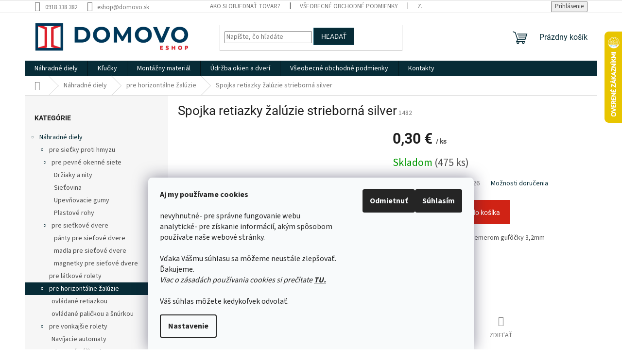

--- FILE ---
content_type: text/html; charset=utf-8
request_url: https://eshop.domovo.sk/spojka-retiazky-zaluzie-strieborna-silver/
body_size: 29498
content:
<!doctype html><html lang="sk" dir="ltr" class="header-background-light external-fonts-loaded"><head><meta charset="utf-8" /><meta name="viewport" content="width=device-width,initial-scale=1" /><title>Spojka retiazky žalúzie strieborná silver - domovo</title><link rel="preconnect" href="https://cdn.myshoptet.com" /><link rel="dns-prefetch" href="https://cdn.myshoptet.com" /><link rel="preload" href="https://cdn.myshoptet.com/prj/dist/master/cms/libs/jquery/jquery-1.11.3.min.js" as="script" /><link href="https://cdn.myshoptet.com/prj/dist/master/cms/templates/frontend_templates/shared/css/font-face/source-sans-3.css" rel="stylesheet"><link href="https://cdn.myshoptet.com/prj/dist/master/cms/templates/frontend_templates/shared/css/font-face/roboto.css" rel="stylesheet"><link href="https://cdn.myshoptet.com/prj/dist/master/shop/dist/font-shoptet-11.css.62c94c7785ff2cea73b2.css" rel="stylesheet"><script>
dataLayer = [];
dataLayer.push({'shoptet' : {
    "pageId": 703,
    "pageType": "productDetail",
    "currency": "EUR",
    "currencyInfo": {
        "decimalSeparator": ",",
        "exchangeRate": 1,
        "priceDecimalPlaces": 2,
        "symbol": "\u20ac",
        "symbolLeft": 0,
        "thousandSeparator": " "
    },
    "language": "sk",
    "projectId": 356831,
    "product": {
        "id": 2008,
        "guid": "7417dd68-facb-11ed-b0a2-12c7713c50b3",
        "hasVariants": false,
        "codes": [
            {
                "code": 1482,
                "quantity": "475",
                "stocks": [
                    {
                        "id": "ext",
                        "quantity": "475"
                    }
                ]
            }
        ],
        "code": "1482",
        "name": "Spojka retiazky \u017eal\u00fazie strieborn\u00e1 silver",
        "appendix": "",
        "weight": 0.001,
        "currentCategory": "N\u00e1hradn\u00e9 diely | N\u00e1hradn\u00e9 diely pre horizont\u00e1lne \u017eal\u00fazie",
        "currentCategoryGuid": "517b531b-8981-11ea-a6c2-b8ca3a6063f8",
        "defaultCategory": "N\u00e1hradn\u00e9 diely | N\u00e1hradn\u00e9 diely pre horizont\u00e1lne \u017eal\u00fazie",
        "defaultCategoryGuid": "517b531b-8981-11ea-a6c2-b8ca3a6063f8",
        "currency": "EUR",
        "priceWithVat": 0.29999999999999999
    },
    "stocks": [
        {
            "id": "ext",
            "title": "Sklad",
            "isDeliveryPoint": 0,
            "visibleOnEshop": 1
        }
    ],
    "cartInfo": {
        "id": null,
        "freeShipping": false,
        "freeShippingFrom": 35,
        "leftToFreeGift": {
            "formattedPrice": "0 \u20ac",
            "priceLeft": 0
        },
        "freeGift": false,
        "leftToFreeShipping": {
            "priceLeft": 35,
            "dependOnRegion": 0,
            "formattedPrice": "35 \u20ac"
        },
        "discountCoupon": [],
        "getNoBillingShippingPrice": {
            "withoutVat": 0,
            "vat": 0,
            "withVat": 0
        },
        "cartItems": [],
        "taxMode": "ORDINARY"
    },
    "cart": [],
    "customer": {
        "priceRatio": 1,
        "priceListId": 1,
        "groupId": null,
        "registered": false,
        "mainAccount": false
    }
}});
dataLayer.push({'cookie_consent' : {
    "marketing": "denied",
    "analytics": "denied"
}});
document.addEventListener('DOMContentLoaded', function() {
    shoptet.consent.onAccept(function(agreements) {
        if (agreements.length == 0) {
            return;
        }
        dataLayer.push({
            'cookie_consent' : {
                'marketing' : (agreements.includes(shoptet.config.cookiesConsentOptPersonalisation)
                    ? 'granted' : 'denied'),
                'analytics': (agreements.includes(shoptet.config.cookiesConsentOptAnalytics)
                    ? 'granted' : 'denied')
            },
            'event': 'cookie_consent'
        });
    });
});
</script>
<meta property="og:type" content="website"><meta property="og:site_name" content="eshop.domovo.sk"><meta property="og:url" content="https://eshop.domovo.sk/spojka-retiazky-zaluzie-strieborna-silver/"><meta property="og:title" content="Spojka retiazky žalúzie strieborná silver - domovo"><meta name="author" content="domovo"><meta name="web_author" content="Shoptet.sk"><meta name="dcterms.rightsHolder" content="eshop.domovo.sk"><meta name="robots" content="index,follow"><meta property="og:image" content="https://cdn.myshoptet.com/usr/eshop.domovo.sk/user/shop/big/2008_spojka-gulickovej-retiazky-na-zaluzie-strieborna-2.png?646f0a7d"><meta property="og:description" content="Spojka retiazky žalúzie strieborná silver. pre guľôčkovú retiazku s priemerom guľôčky 3,2mm
Cena za 1 ks.
 "><meta name="description" content="Spojka retiazky žalúzie strieborná silver. pre guľôčkovú retiazku s priemerom guľôčky 3,2mm
Cena za 1 ks.
 "><meta property="product:price:amount" content="0.3"><meta property="product:price:currency" content="EUR"><style>:root {--color-primary: #072c37;--color-primary-h: 194;--color-primary-s: 77%;--color-primary-l: 12%;--color-primary-hover: #072c37;--color-primary-hover-h: 194;--color-primary-hover-s: 77%;--color-primary-hover-l: 12%;--color-secondary: #d02315;--color-secondary-h: 4;--color-secondary-s: 82%;--color-secondary-l: 45%;--color-secondary-hover: #d02315;--color-secondary-hover-h: 4;--color-secondary-hover-s: 82%;--color-secondary-hover-l: 45%;--color-tertiary: #072c37;--color-tertiary-h: 194;--color-tertiary-s: 77%;--color-tertiary-l: 12%;--color-tertiary-hover: #0f5a71;--color-tertiary-hover-h: 194;--color-tertiary-hover-s: 77%;--color-tertiary-hover-l: 25%;--color-header-background: #ffffff;--template-font: "Source Sans 3";--template-headings-font: "Roboto";--header-background-url: none;--cookies-notice-background: #F8FAFB;--cookies-notice-color: #252525;--cookies-notice-button-hover: #27263f;--cookies-notice-link-hover: #3b3a5f;--templates-update-management-preview-mode-content: "Náhľad aktualizácií šablóny je aktívny pre váš prehliadač."}</style>
    
    <link href="https://cdn.myshoptet.com/prj/dist/master/shop/dist/main-11.less.fcb4a42d7bd8a71b7ee2.css" rel="stylesheet" />
                <link href="https://cdn.myshoptet.com/prj/dist/master/shop/dist/mobile-header-v1-11.less.1ee105d41b5f713c21aa.css" rel="stylesheet" />
    
    <script>var shoptet = shoptet || {};</script>
    <script src="https://cdn.myshoptet.com/prj/dist/master/shop/dist/main-3g-header.js.05f199e7fd2450312de2.js"></script>
<!-- User include --><!-- service 1462(1076) html code header -->
<link rel="stylesheet" href="https://cdn.myshoptet.com/usr/webotvurci.myshoptet.com/user/documents/plugin-product-interconnection/css/all.min.css?v=27"> 
<!-- project html code header -->
<style>
body.ks-vo-logged .p-info-wrapper .price-final-holder:before {
	content: "Vaša cena s DPH:"
}
article h1{text-align:center; text-transform: uppercase; margin-bottom:30px}
div.basic-description>h3{display:none}
.flag.flag-discount {
    background-color: #d02315;}
.homepage-box {
    border-top-color: #ffffff;
    border-bottom-color: #ffffff;
    background-color: #ffffff;}
label[for="stock"] {display: none !important;}
#content .p-detail {
      display: flex;
      flex-direction: column;}
div .latest-contribution-box{display:none}
#content .p-detail .products-related-header {
      order: 30;}
#content .p-detail .products-related.products-additional {
      order: 31;}
#content .p-detail .browse-p {
      order: 32;}
#footer .footer-rows .site-name {display: none}
#footer a{color:#666}
#footer a:hover{color:white}
#footer .custom-footer {padding-left: 0px !important;border:none}
.homepage-box.welcome-wrapper {display: none}
#footer {background-color:#072c37;background-image:url(https://eshop.domovo.sk/user/documents/upload/pozadie-domovo4.png);background-repeat:repeat-x}
#footer>.container {background:none}
#footer>.banner {padding-top:40px}
@media (min-width: 1200px){
.one-column-body .content-inner {margin: 0 10%;}
.content-inner {max-width:80%}
}
.stars-wrapper, .slider-wrapper{display:none}
</style>
<!-- /User include --><link rel="shortcut icon" href="/favicon.ico" type="image/x-icon" /><link rel="canonical" href="https://eshop.domovo.sk/spojka-retiazky-zaluzie-strieborna-silver/" />    <script>
        var _hwq = _hwq || [];
        _hwq.push(['setKey', 'D10F663770CDC3494901F3C175E709DD']);
        _hwq.push(['setTopPos', '0']);
        _hwq.push(['showWidget', '22']);
        (function() {
            var ho = document.createElement('script');
            ho.src = 'https://sk.im9.cz/direct/i/gjs.php?n=wdgt&sak=D10F663770CDC3494901F3C175E709DD';
            var s = document.getElementsByTagName('script')[0]; s.parentNode.insertBefore(ho, s);
        })();
    </script>
    <!-- Global site tag (gtag.js) - Google Analytics -->
    <script async src="https://www.googletagmanager.com/gtag/js?id=G-1QBL5J536X"></script>
    <script>
        
        window.dataLayer = window.dataLayer || [];
        function gtag(){dataLayer.push(arguments);}
        

                    console.debug('default consent data');

            gtag('consent', 'default', {"ad_storage":"denied","analytics_storage":"denied","ad_user_data":"denied","ad_personalization":"denied","wait_for_update":500});
            dataLayer.push({
                'event': 'default_consent'
            });
        
        gtag('js', new Date());

                gtag('config', 'UA-78533129-2', { 'groups': "UA" });
        
                gtag('config', 'G-1QBL5J536X', {"groups":"GA4","send_page_view":false,"content_group":"productDetail","currency":"EUR","page_language":"sk"});
        
                gtag('config', 'AW-995749836', {"allow_enhanced_conversions":true});
        
        
        
        
        
                    gtag('event', 'page_view', {"send_to":"GA4","page_language":"sk","content_group":"productDetail","currency":"EUR"});
        
                gtag('set', 'currency', 'EUR');

        gtag('event', 'view_item', {
            "send_to": "UA",
            "items": [
                {
                    "id": "1482",
                    "name": "Spojka retiazky \u017eal\u00fazie strieborn\u00e1 silver",
                    "category": "N\u00e1hradn\u00e9 diely \/ N\u00e1hradn\u00e9 diely pre horizont\u00e1lne \u017eal\u00fazie",
                                                            "price": 0.24
                }
            ]
        });
        
        
        
        
        
                    gtag('event', 'view_item', {"send_to":"GA4","page_language":"sk","content_group":"productDetail","value":0.23999999999999999,"currency":"EUR","items":[{"item_id":"1482","item_name":"Spojka retiazky \u017eal\u00fazie strieborn\u00e1 silver","item_category":"N\u00e1hradn\u00e9 diely","item_category2":"N\u00e1hradn\u00e9 diely pre horizont\u00e1lne \u017eal\u00fazie","price":0.23999999999999999,"quantity":1,"index":0}]});
        
        
        
        
        
        
        
        document.addEventListener('DOMContentLoaded', function() {
            if (typeof shoptet.tracking !== 'undefined') {
                for (var id in shoptet.tracking.bannersList) {
                    gtag('event', 'view_promotion', {
                        "send_to": "UA",
                        "promotions": [
                            {
                                "id": shoptet.tracking.bannersList[id].id,
                                "name": shoptet.tracking.bannersList[id].name,
                                "position": shoptet.tracking.bannersList[id].position
                            }
                        ]
                    });
                }
            }

            shoptet.consent.onAccept(function(agreements) {
                if (agreements.length !== 0) {
                    console.debug('gtag consent accept');
                    var gtagConsentPayload =  {
                        'ad_storage': agreements.includes(shoptet.config.cookiesConsentOptPersonalisation)
                            ? 'granted' : 'denied',
                        'analytics_storage': agreements.includes(shoptet.config.cookiesConsentOptAnalytics)
                            ? 'granted' : 'denied',
                                                                                                'ad_user_data': agreements.includes(shoptet.config.cookiesConsentOptPersonalisation)
                            ? 'granted' : 'denied',
                        'ad_personalization': agreements.includes(shoptet.config.cookiesConsentOptPersonalisation)
                            ? 'granted' : 'denied',
                        };
                    console.debug('update consent data', gtagConsentPayload);
                    gtag('consent', 'update', gtagConsentPayload);
                    dataLayer.push(
                        { 'event': 'update_consent' }
                    );
                }
            });
        });
    </script>
<script>
    (function(t, r, a, c, k, i, n, g) { t['ROIDataObject'] = k;
    t[k]=t[k]||function(){ (t[k].q=t[k].q||[]).push(arguments) },t[k].c=i;n=r.createElement(a),
    g=r.getElementsByTagName(a)[0];n.async=1;n.src=c;g.parentNode.insertBefore(n,g)
    })(window, document, 'script', '//www.heureka.sk/ocm/sdk.js?source=shoptet&version=2&page=product_detail', 'heureka', 'sk');

    heureka('set_user_consent', 0);
</script>
</head><body class="desktop id-703 in-nahradne-diely-horizontalne-zaluzie template-11 type-product type-detail multiple-columns-body columns-3 ums_forms_redesign--off ums_a11y_category_page--on ums_discussion_rating_forms--off ums_flags_display_unification--on ums_a11y_login--on mobile-header-version-1"><noscript>
    <style>
        #header {
            padding-top: 0;
            position: relative !important;
            top: 0;
        }
        .header-navigation {
            position: relative !important;
        }
        .overall-wrapper {
            margin: 0 !important;
        }
        body:not(.ready) {
            visibility: visible !important;
        }
    </style>
    <div class="no-javascript">
        <div class="no-javascript__title">Musíte zmeniť nastavenie vášho prehliadača</div>
        <div class="no-javascript__text">Pozrite sa na: <a href="https://www.google.com/support/bin/answer.py?answer=23852">Ako povoliť JavaScript vo vašom prehliadači</a>.</div>
        <div class="no-javascript__text">Ak používate software na blokovanie reklám, možno bude potrebné, aby ste povolili JavaScript z tejto stránky.</div>
        <div class="no-javascript__text">Ďakujeme.</div>
    </div>
</noscript>

        <div id="fb-root"></div>
        <script>
            window.fbAsyncInit = function() {
                FB.init({
//                    appId            : 'your-app-id',
                    autoLogAppEvents : true,
                    xfbml            : true,
                    version          : 'v19.0'
                });
            };
        </script>
        <script async defer crossorigin="anonymous" src="https://connect.facebook.net/sk_SK/sdk.js"></script>    <div class="siteCookies siteCookies--bottom siteCookies--light js-siteCookies" role="dialog" data-testid="cookiesPopup" data-nosnippet>
        <div class="siteCookies__form">
            <div class="siteCookies__content">
                <div class="siteCookies__text">
                    <span><strong>Aj my používame cookies</strong><br /> <br />nevyhnutné- pre správne fungovanie webu <br />analytické- pre získanie informácií, akým spôsobom používate naše webové stránky. <br /><br />Vďaka Vášmu súhlasu sa môžeme neustále zlepšovať. Ďakujeme. <br /><em>Viac o zásadách používania cookies si prečítate <a href="/zasady-pouzivania-suborov-cookies/"><span style="text-decoration: underline;"><strong>TU.</strong></span></a></em> <br /><br />Váš súhlas môžete kedykoľvek odvolať.</span>
                </div>
                <p class="siteCookies__links">
                    <button class="siteCookies__link js-cookies-settings" aria-label="Nastavenia cookies" data-testid="cookiesSettings">Nastavenie</button>
                </p>
            </div>
            <div class="siteCookies__buttonWrap">
                                    <button class="siteCookies__button js-cookiesConsentSubmit" value="reject" aria-label="Odmietnuť cookies" data-testid="buttonCookiesReject">Odmietnuť</button>
                                <button class="siteCookies__button js-cookiesConsentSubmit" value="all" aria-label="Prijať cookies" data-testid="buttonCookiesAccept">Súhlasím</button>
            </div>
        </div>
        <script>
            document.addEventListener("DOMContentLoaded", () => {
                const siteCookies = document.querySelector('.js-siteCookies');
                document.addEventListener("scroll", shoptet.common.throttle(() => {
                    const st = document.documentElement.scrollTop;
                    if (st > 1) {
                        siteCookies.classList.add('siteCookies--scrolled');
                    } else {
                        siteCookies.classList.remove('siteCookies--scrolled');
                    }
                }, 100));
            });
        </script>
    </div>
<a href="#content" class="skip-link sr-only">Prejsť na obsah</a><div class="overall-wrapper"><div class="user-action"><div class="container">
    <div class="user-action-in">
                    <div id="login" class="user-action-login popup-widget login-widget" role="dialog" aria-labelledby="loginHeading">
        <div class="popup-widget-inner">
                            <h2 id="loginHeading">Prihlásenie k vášmu účtu</h2><div id="customerLogin"><form action="/action/Customer/Login/" method="post" id="formLoginIncluded" class="csrf-enabled formLogin" data-testid="formLogin"><input type="hidden" name="referer" value="" /><div class="form-group"><div class="input-wrapper email js-validated-element-wrapper no-label"><input type="email" name="email" class="form-control" autofocus placeholder="E-mailová adresa (napr. jan@novak.sk)" data-testid="inputEmail" autocomplete="email" required /></div></div><div class="form-group"><div class="input-wrapper password js-validated-element-wrapper no-label"><input type="password" name="password" class="form-control" placeholder="Heslo" data-testid="inputPassword" autocomplete="current-password" required /><span class="no-display">Nemôžete vyplniť toto pole</span><input type="text" name="surname" value="" class="no-display" /></div></div><div class="form-group"><div class="login-wrapper"><button type="submit" class="btn btn-secondary btn-text btn-login" data-testid="buttonSubmit">Prihlásiť sa</button><div class="password-helper"><a href="/registracia/" data-testid="signup" rel="nofollow">Nová registrácia</a><a href="/klient/zabudnute-heslo/" rel="nofollow">Zabudnuté heslo</a></div></div></div></form>
</div>                    </div>
    </div>

                            <div id="cart-widget" class="user-action-cart popup-widget cart-widget loader-wrapper" data-testid="popupCartWidget" role="dialog" aria-hidden="true">
    <div class="popup-widget-inner cart-widget-inner place-cart-here">
        <div class="loader-overlay">
            <div class="loader"></div>
        </div>
    </div>

    <div class="cart-widget-button">
        <a href="/kosik/" class="btn btn-conversion" id="continue-order-button" rel="nofollow" data-testid="buttonNextStep">Pokračovať do košíka</a>
    </div>
</div>
            </div>
</div>
</div><div class="top-navigation-bar" data-testid="topNavigationBar">

    <div class="container">

        <div class="top-navigation-contacts">
            <strong>Zákaznícka podpora:</strong><a href="tel:0918338382" class="project-phone" aria-label="Zavolať na 0918338382" data-testid="contactboxPhone"><span>0918 338 382</span></a><a href="mailto:eshop@domovo.sk" class="project-email" data-testid="contactboxEmail"><span>eshop@domovo.sk</span></a>        </div>

                            <div class="top-navigation-menu">
                <div class="top-navigation-menu-trigger"></div>
                <ul class="top-navigation-bar-menu">
                                            <li class="top-navigation-menu-item-27">
                            <a href="/ako-si-objednat-tovar/">Ako si objednať tovar?</a>
                        </li>
                                            <li class="top-navigation-menu-item-39">
                            <a href="/obchodne-podmienky/">Všeobecné obchodné podmienky</a>
                        </li>
                                            <li class="top-navigation-menu-item-691">
                            <a href="/podmienky-ochrany-osobnych-udajov/">ZÁSADY SPRACOVANIA A OCHRANY OSOBNÝCH ÚDAJOV</a>
                        </li>
                                    </ul>
                <ul class="top-navigation-bar-menu-helper"></ul>
            </div>
        
        <div class="top-navigation-tools">
            <div class="responsive-tools">
                <a href="#" class="toggle-window" data-target="search" aria-label="Hľadať" data-testid="linkSearchIcon"></a>
                                                            <a href="#" class="toggle-window" data-target="login"></a>
                                                    <a href="#" class="toggle-window" data-target="navigation" aria-label="Menu" data-testid="hamburgerMenu"></a>
            </div>
                        <button class="top-nav-button top-nav-button-login toggle-window" type="button" data-target="login" aria-haspopup="dialog" aria-controls="login" aria-expanded="false" data-testid="signin"><span>Prihlásenie</span></button>        </div>

    </div>

</div>
<header id="header"><div class="container navigation-wrapper">
    <div class="header-top">
        <div class="site-name-wrapper">
            <div class="site-name"><a href="/" data-testid="linkWebsiteLogo"><img src="https://cdn.myshoptet.com/usr/eshop.domovo.sk/user/logos/logo-eshop-new-1.png" alt="domovo" fetchpriority="low" /></a></div>        </div>
        <div class="search" itemscope itemtype="https://schema.org/WebSite">
            <meta itemprop="headline" content="Náhradné diely pre horizontálne žalúzie"/><meta itemprop="url" content="https://eshop.domovo.sk"/><meta itemprop="text" content="Spojka retiazky žalúzie strieborná silver. pre guľôčkovú retiazku s priemerom guľôčky 3,2mm Cena za 1 ks. "/>            <form action="/action/ProductSearch/prepareString/" method="post"
    id="formSearchForm" class="search-form compact-form js-search-main"
    itemprop="potentialAction" itemscope itemtype="https://schema.org/SearchAction" data-testid="searchForm">
    <fieldset>
        <meta itemprop="target"
            content="https://eshop.domovo.sk/vyhladavanie/?string={string}"/>
        <input type="hidden" name="language" value="sk"/>
        
            
<input
    type="search"
    name="string"
        class="query-input form-control search-input js-search-input"
    placeholder="Napíšte, čo hľadáte"
    autocomplete="off"
    required
    itemprop="query-input"
    aria-label="Vyhľadávanie"
    data-testid="searchInput"
>
            <button type="submit" class="btn btn-default" data-testid="searchBtn">Hľadať</button>
        
    </fieldset>
</form>
        </div>
        <div class="navigation-buttons">
                
    <a href="/kosik/" class="btn btn-icon toggle-window cart-count" data-target="cart" data-hover="true" data-redirect="true" data-testid="headerCart" rel="nofollow" aria-haspopup="dialog" aria-expanded="false" aria-controls="cart-widget">
        
                <span class="sr-only">Nákupný košík</span>
        
            <span class="cart-price visible-lg-inline-block" data-testid="headerCartPrice">
                                    Prázdny košík                            </span>
        
    
            </a>
        </div>
    </div>
    <nav id="navigation" aria-label="Hlavné menu" data-collapsible="true"><div class="navigation-in menu"><ul class="menu-level-1" role="menubar" data-testid="headerMenuItems"><li class="menu-item-700 ext" role="none"><a href="/nahradne-diely/" data-testid="headerMenuItem" role="menuitem" aria-haspopup="true" aria-expanded="false"><b>Náhradné diely</b><span class="submenu-arrow"></span></a><ul class="menu-level-2" aria-label="Náhradné diely" tabindex="-1" role="menu"><li class="menu-item-724 has-third-level" role="none"><a href="/sietky-proti-hmyzu/" class="menu-image" data-testid="headerMenuItem" tabindex="-1" aria-hidden="true"><img src="data:image/svg+xml,%3Csvg%20width%3D%22140%22%20height%3D%22100%22%20xmlns%3D%22http%3A%2F%2Fwww.w3.org%2F2000%2Fsvg%22%3E%3C%2Fsvg%3E" alt="" aria-hidden="true" width="140" height="100"  data-src="https://cdn.myshoptet.com/usr/eshop.domovo.sk/user/categories/thumb/sietovina.jpg" fetchpriority="low" /></a><div><a href="/sietky-proti-hmyzu/" data-testid="headerMenuItem" role="menuitem"><span>pre sieťky proti hmyzu</span></a>
                                                    <ul class="menu-level-3" role="menu">
                                                                    <li class="menu-item-981" role="none">
                                        <a href="/pre-pevne-okenne-siete/" data-testid="headerMenuItem" role="menuitem">
                                            pre pevné okenné siete</a>,                                    </li>
                                                                    <li class="menu-item-984" role="none">
                                        <a href="/pre-sietkove-dvere/" data-testid="headerMenuItem" role="menuitem">
                                            pre sieťkové dvere</a>                                    </li>
                                                            </ul>
                        </div></li><li class="menu-item-1112" role="none"><a href="/nahradne-diely-pre-latkove-rolety/" class="menu-image" data-testid="headerMenuItem" tabindex="-1" aria-hidden="true"><img src="data:image/svg+xml,%3Csvg%20width%3D%22140%22%20height%3D%22100%22%20xmlns%3D%22http%3A%2F%2Fwww.w3.org%2F2000%2Fsvg%22%3E%3C%2Fsvg%3E" alt="" aria-hidden="true" width="140" height="100"  data-src="https://cdn.myshoptet.com/usr/eshop.domovo.sk/user/categories/thumb/pouzitie-krytky-zavazia.png" fetchpriority="low" /></a><div><a href="/nahradne-diely-pre-latkove-rolety/" data-testid="headerMenuItem" role="menuitem"><span>pre látkové rolety</span></a>
                        </div></li><li class="menu-item-703 has-third-level active" role="none"><a href="/nahradne-diely-horizontalne-zaluzie/" class="menu-image" data-testid="headerMenuItem" tabindex="-1" aria-hidden="true"><img src="data:image/svg+xml,%3Csvg%20width%3D%22140%22%20height%3D%22100%22%20xmlns%3D%22http%3A%2F%2Fwww.w3.org%2F2000%2Fsvg%22%3E%3C%2Fsvg%3E" alt="" aria-hidden="true" width="140" height="100"  data-src="https://cdn.myshoptet.com/usr/eshop.domovo.sk/user/categories/thumb/isso-zaluzia-2.jpg" fetchpriority="low" /></a><div><a href="/nahradne-diely-horizontalne-zaluzie/" data-testid="headerMenuItem" role="menuitem"><span>pre horizontálne žalúzie</span></a>
                                                    <ul class="menu-level-3" role="menu">
                                                                    <li class="menu-item-1068" role="none">
                                        <a href="/ovladane-retiazkou/" data-testid="headerMenuItem" role="menuitem">
                                            ovládané retiazkou</a>,                                    </li>
                                                                    <li class="menu-item-1071" role="none">
                                        <a href="/ovladane-palickou-a-snurkou/" data-testid="headerMenuItem" role="menuitem">
                                            ovládané paličkou a šnúrkou</a>                                    </li>
                                                            </ul>
                        </div></li><li class="menu-item-706 has-third-level" role="none"><a href="/nahradne-diely-pre-vonkajsie-rolety/" class="menu-image" data-testid="headerMenuItem" tabindex="-1" aria-hidden="true"><img src="data:image/svg+xml,%3Csvg%20width%3D%22140%22%20height%3D%22100%22%20xmlns%3D%22http%3A%2F%2Fwww.w3.org%2F2000%2Fsvg%22%3E%3C%2Fsvg%3E" alt="" aria-hidden="true" width="140" height="100"  data-src="https://cdn.myshoptet.com/usr/eshop.domovo.sk/user/categories/thumb/lam1.png" fetchpriority="low" /></a><div><a href="/nahradne-diely-pre-vonkajsie-rolety/" data-testid="headerMenuItem" role="menuitem"><span>pre vonkajšie rolety</span></a>
                                                    <ul class="menu-level-3" role="menu">
                                                                    <li class="menu-item-1017" role="none">
                                        <a href="/navijacie-automaty/" data-testid="headerMenuItem" role="menuitem">
                                            Navíjacie automaty</a>,                                    </li>
                                                                    <li class="menu-item-1020" role="none">
                                        <a href="/plastove-suciastky/" data-testid="headerMenuItem" role="menuitem">
                                            Plastové súčiastky</a>,                                    </li>
                                                                    <li class="menu-item-1023" role="none">
                                        <a href="/kovove-suciastky/" data-testid="headerMenuItem" role="menuitem">
                                            Kovové súčiastky</a>,                                    </li>
                                                                    <li class="menu-item-1026" role="none">
                                        <a href="/snury-a-pasky/" data-testid="headerMenuItem" role="menuitem">
                                            Šnúry a pásky</a>,                                    </li>
                                                                    <li class="menu-item-1029" role="none">
                                        <a href="/dialkove-ovladace/" data-testid="headerMenuItem" role="menuitem">
                                            Diaľkové ovládače</a>                                    </li>
                                                            </ul>
                        </div></li><li class="menu-item-727 has-third-level" role="none"><a href="/plastove-okna/" class="menu-image" data-testid="headerMenuItem" tabindex="-1" aria-hidden="true"><img src="data:image/svg+xml,%3Csvg%20width%3D%22140%22%20height%3D%22100%22%20xmlns%3D%22http%3A%2F%2Fwww.w3.org%2F2000%2Fsvg%22%3E%3C%2Fsvg%3E" alt="" aria-hidden="true" width="140" height="100"  data-src="https://cdn.myshoptet.com/usr/eshop.domovo.sk/user/categories/thumb/732.jpg" fetchpriority="low" /></a><div><a href="/plastove-okna/" data-testid="headerMenuItem" role="menuitem"><span>na plastové okná</span></a>
                                                    <ul class="menu-level-3" role="menu">
                                                                    <li class="menu-item-867" role="none">
                                        <a href="/plastove-krytky-na-kovanie/" data-testid="headerMenuItem" role="menuitem">
                                            Plastové krytky na kovanie</a>,                                    </li>
                                                                    <li class="menu-item-846" role="none">
                                        <a href="/madielka-pre-balkonove-dvere/" data-testid="headerMenuItem" role="menuitem">
                                            madielka pre balkónové dvere</a>,                                    </li>
                                                                    <li class="menu-item-924" role="none">
                                        <a href="/krytky-odvodnovacej-drazky/" data-testid="headerMenuItem" role="menuitem">
                                            krytky odvodňovacej drážky</a>,                                    </li>
                                                                    <li class="menu-item-1079" role="none">
                                        <a href="/okenne-kovanie-roto/" data-testid="headerMenuItem" role="menuitem">
                                            okenné kovanie Roto</a>,                                    </li>
                                                                    <li class="menu-item-1082" role="none">
                                        <a href="/okenne-kovanie-maco/" data-testid="headerMenuItem" role="menuitem">
                                            okenné kovanie Maco</a>,                                    </li>
                                                                    <li class="menu-item-1124" role="none">
                                        <a href="/okenne-kovanie-winkhaus/" data-testid="headerMenuItem" role="menuitem">
                                            okenné kovanie Winkhaus</a>,                                    </li>
                                                                    <li class="menu-item-1086" role="none">
                                        <a href="/zachytavace-na-balkonove-dvere/" data-testid="headerMenuItem" role="menuitem">
                                            zachytávače na balkónové dvere</a>,                                    </li>
                                                                    <li class="menu-item-1148" role="none">
                                        <a href="/okenne-kovanie-gu/" data-testid="headerMenuItem" role="menuitem">
                                            okenné kovanie GU</a>                                    </li>
                                                            </ul>
                        </div></li><li class="menu-item-730 has-third-level" role="none"><a href="/vchodove-dvere/" class="menu-image" data-testid="headerMenuItem" tabindex="-1" aria-hidden="true"><img src="data:image/svg+xml,%3Csvg%20width%3D%22140%22%20height%3D%22100%22%20xmlns%3D%22http%3A%2F%2Fwww.w3.org%2F2000%2Fsvg%22%3E%3C%2Fsvg%3E" alt="" aria-hidden="true" width="140" height="100"  data-src="https://cdn.myshoptet.com/usr/eshop.domovo.sk/user/categories/thumb/573-1.jpg" fetchpriority="low" /></a><div><a href="/vchodove-dvere/" data-testid="headerMenuItem" role="menuitem"><span>na vchodové dvere</span></a>
                                                    <ul class="menu-level-3" role="menu">
                                                                    <li class="menu-item-1136" role="none">
                                        <a href="/vlozky-a-zamky/" data-testid="headerMenuItem" role="menuitem">
                                            Vložky a zámky</a>,                                    </li>
                                                                    <li class="menu-item-1139" role="none">
                                        <a href="/protikusy-k-zamku/" data-testid="headerMenuItem" role="menuitem">
                                            protikusy k zámku</a>,                                    </li>
                                                                    <li class="menu-item-1142" role="none">
                                        <a href="/samozatvarace/" data-testid="headerMenuItem" role="menuitem">
                                            samozatvárače</a>                                    </li>
                                                            </ul>
                        </div></li><li class="menu-item-1005" role="none"><a href="/nahradne-diely-pre-vertikalne-zaluzie/" class="menu-image" data-testid="headerMenuItem" tabindex="-1" aria-hidden="true"><img src="data:image/svg+xml,%3Csvg%20width%3D%22140%22%20height%3D%22100%22%20xmlns%3D%22http%3A%2F%2Fwww.w3.org%2F2000%2Fsvg%22%3E%3C%2Fsvg%3E" alt="" aria-hidden="true" width="140" height="100"  data-src="https://cdn.myshoptet.com/usr/eshop.domovo.sk/user/categories/thumb/vertikalne.png" fetchpriority="low" /></a><div><a href="/nahradne-diely-pre-vertikalne-zaluzie/" data-testid="headerMenuItem" role="menuitem"><span>pre vertikálne žalúzie</span></a>
                        </div></li><li class="menu-item-745" role="none"><a href="/nahradne-diely-pre-harmonikove-dvere/" class="menu-image" data-testid="headerMenuItem" tabindex="-1" aria-hidden="true"><img src="data:image/svg+xml,%3Csvg%20width%3D%22140%22%20height%3D%22100%22%20xmlns%3D%22http%3A%2F%2Fwww.w3.org%2F2000%2Fsvg%22%3E%3C%2Fsvg%3E" alt="" aria-hidden="true" width="140" height="100"  data-src="https://cdn.myshoptet.com/usr/eshop.domovo.sk/user/categories/thumb/pioneer-zatrzask.jpg" fetchpriority="low" /></a><div><a href="/nahradne-diely-pre-harmonikove-dvere/" data-testid="headerMenuItem" role="menuitem"><span>pre harmonikové dvere</span></a>
                        </div></li><li class="menu-item-1048" role="none"><a href="/nahradne-diely-na-parapety/" class="menu-image" data-testid="headerMenuItem" tabindex="-1" aria-hidden="true"><img src="data:image/svg+xml,%3Csvg%20width%3D%22140%22%20height%3D%22100%22%20xmlns%3D%22http%3A%2F%2Fwww.w3.org%2F2000%2Fsvg%22%3E%3C%2Fsvg%3E" alt="" aria-hidden="true" width="140" height="100"  data-src="https://cdn.myshoptet.com/usr/eshop.domovo.sk/user/categories/thumb/skrutka-na-montaz-vonkajsich-parapetov.png" fetchpriority="low" /></a><div><a href="/nahradne-diely-na-parapety/" data-testid="headerMenuItem" role="menuitem"><span>na parapety</span></a>
                        </div></li><li class="menu-item-1074" role="none"><a href="/nahradne-diely-pre-vonkajsie-zaluzie/" class="menu-image" data-testid="headerMenuItem" tabindex="-1" aria-hidden="true"><img src="data:image/svg+xml,%3Csvg%20width%3D%22140%22%20height%3D%22100%22%20xmlns%3D%22http%3A%2F%2Fwww.w3.org%2F2000%2Fsvg%22%3E%3C%2Fsvg%3E" alt="" aria-hidden="true" width="140" height="100"  data-src="https://cdn.myshoptet.com/usr/eshop.domovo.sk/user/categories/thumb/spojka-rebr__ka-vonkaj____ch-__al__zi__-3.png" fetchpriority="low" /></a><div><a href="/nahradne-diely-pre-vonkajsie-zaluzie/" data-testid="headerMenuItem" role="menuitem"><span>pre vonkajšie žalúzie</span></a>
                        </div></li></ul></li>
<li class="menu-item-900 ext" role="none"><a href="/klucky/" data-testid="headerMenuItem" role="menuitem" aria-haspopup="true" aria-expanded="false"><b>Kľučky</b><span class="submenu-arrow"></span></a><ul class="menu-level-2" aria-label="Kľučky" tabindex="-1" role="menu"><li class="menu-item-849" role="none"><a href="/okenne-klucky/" class="menu-image" data-testid="headerMenuItem" tabindex="-1" aria-hidden="true"><img src="data:image/svg+xml,%3Csvg%20width%3D%22140%22%20height%3D%22100%22%20xmlns%3D%22http%3A%2F%2Fwww.w3.org%2F2000%2Fsvg%22%3E%3C%2Fsvg%3E" alt="" aria-hidden="true" width="140" height="100"  data-src="https://cdn.myshoptet.com/usr/eshop.domovo.sk/user/categories/thumb/132-silver.jpg" fetchpriority="low" /></a><div><a href="/okenne-klucky/" data-testid="headerMenuItem" role="menuitem"><span>okenné kľučky</span></a>
                        </div></li><li class="menu-item-903 has-third-level" role="none"><a href="/na-plastove-dvere/" class="menu-image" data-testid="headerMenuItem" tabindex="-1" aria-hidden="true"><img src="data:image/svg+xml,%3Csvg%20width%3D%22140%22%20height%3D%22100%22%20xmlns%3D%22http%3A%2F%2Fwww.w3.org%2F2000%2Fsvg%22%3E%3C%2Fsvg%3E" alt="" aria-hidden="true" width="140" height="100"  data-src="https://cdn.myshoptet.com/usr/eshop.domovo.sk/user/categories/thumb/768_109-ral-7016o-antracit-dverna-klucka-jowisz.jpg" fetchpriority="low" /></a><div><a href="/na-plastove-dvere/" data-testid="headerMenuItem" role="menuitem"><span>kľučky na plastové dvere</span></a>
                                                    <ul class="menu-level-3" role="menu">
                                                                    <li class="menu-item-957" role="none">
                                        <a href="/gula/" data-testid="headerMenuItem" role="menuitem">
                                            madlo - kľučka</a>,                                    </li>
                                                                    <li class="menu-item-954" role="none">
                                        <a href="/znizene-2/" data-testid="headerMenuItem" role="menuitem">
                                            znížené</a>,                                    </li>
                                                                    <li class="menu-item-960" role="none">
                                        <a href="/klasicke-2/" data-testid="headerMenuItem" role="menuitem">
                                            klasické</a>                                    </li>
                                                            </ul>
                        </div></li><li class="menu-item-912" role="none"><a href="/obojstranna-klucka-na-balkonove-dvere/" class="menu-image" data-testid="headerMenuItem" tabindex="-1" aria-hidden="true"><img src="data:image/svg+xml,%3Csvg%20width%3D%22140%22%20height%3D%22100%22%20xmlns%3D%22http%3A%2F%2Fwww.w3.org%2F2000%2Fsvg%22%3E%3C%2Fsvg%3E" alt="" aria-hidden="true" width="140" height="100"  data-src="https://cdn.myshoptet.com/usr/eshop.domovo.sk/user/categories/thumb/biela-antracit.jpg" fetchpriority="low" /></a><div><a href="/obojstranna-klucka-na-balkonove-dvere/" data-testid="headerMenuItem" role="menuitem"><span>obojstranné kľučky na balkónové dvere</span></a>
                        </div></li><li class="menu-item-918" role="none"><a href="/znizena-klucka-pod-roletu--sietkove-dvere/" class="menu-image" data-testid="headerMenuItem" tabindex="-1" aria-hidden="true"><img src="data:image/svg+xml,%3Csvg%20width%3D%22140%22%20height%3D%22100%22%20xmlns%3D%22http%3A%2F%2Fwww.w3.org%2F2000%2Fsvg%22%3E%3C%2Fsvg%3E" alt="" aria-hidden="true" width="140" height="100"  data-src="https://cdn.myshoptet.com/usr/eshop.domovo.sk/user/categories/thumb/924_onyx-gold-biela.jpg" fetchpriority="low" /></a><div><a href="/znizena-klucka-pod-roletu--sietkove-dvere/" data-testid="headerMenuItem" role="menuitem"><span>znížené dverné kľučky pod roletu alebo sieťkové dvere</span></a>
                        </div></li></ul></li>
<li class="menu-item-1098" role="none"><a href="/montazny-material/" data-testid="headerMenuItem" role="menuitem" aria-expanded="false"><b>Montážny materiál</b></a></li>
<li class="menu-item-975 ext" role="none"><a href="/udrzba-okien-dveri/" data-testid="headerMenuItem" role="menuitem" aria-haspopup="true" aria-expanded="false"><b>Údržba okien a dverí</b><span class="submenu-arrow"></span></a><ul class="menu-level-2" aria-label="Údržba okien a dverí" tabindex="-1" role="menu"><li class="menu-item-1059" role="none"><a href="/servisne-naradie/" class="menu-image" data-testid="headerMenuItem" tabindex="-1" aria-hidden="true"><img src="data:image/svg+xml,%3Csvg%20width%3D%22140%22%20height%3D%22100%22%20xmlns%3D%22http%3A%2F%2Fwww.w3.org%2F2000%2Fsvg%22%3E%3C%2Fsvg%3E" alt="" aria-hidden="true" width="140" height="100"  data-src="https://cdn.myshoptet.com/usr/eshop.domovo.sk/user/categories/thumb/montazna-klucka-roto-cervena-profi-75mm.jpg" fetchpriority="low" /></a><div><a href="/servisne-naradie/" data-testid="headerMenuItem" role="menuitem"><span>servisné náradie</span></a>
                        </div></li><li class="menu-item-1062" role="none"><a href="/chemia-na-udrzbu/" class="menu-image" data-testid="headerMenuItem" tabindex="-1" aria-hidden="true"><img src="data:image/svg+xml,%3Csvg%20width%3D%22140%22%20height%3D%22100%22%20xmlns%3D%22http%3A%2F%2Fwww.w3.org%2F2000%2Fsvg%22%3E%3C%2Fsvg%3E" alt="" aria-hidden="true" width="140" height="100"  data-src="https://cdn.myshoptet.com/usr/eshop.domovo.sk/user/categories/thumb/multi-olej-na-udrzbu-okien-kovania-dveri.png" fetchpriority="low" /></a><div><a href="/chemia-na-udrzbu/" data-testid="headerMenuItem" role="menuitem"><span>chémia na údržbu</span></a>
                        </div></li><li class="menu-item-1065" role="none"><a href="/tesnenie-na-okna/" class="menu-image" data-testid="headerMenuItem" tabindex="-1" aria-hidden="true"><img src="data:image/svg+xml,%3Csvg%20width%3D%22140%22%20height%3D%22100%22%20xmlns%3D%22http%3A%2F%2Fwww.w3.org%2F2000%2Fsvg%22%3E%3C%2Fsvg%3E" alt="" aria-hidden="true" width="140" height="100"  data-src="https://cdn.myshoptet.com/usr/eshop.domovo.sk/user/categories/thumb/2238.png" fetchpriority="low" /></a><div><a href="/tesnenie-na-okna/" data-testid="headerMenuItem" role="menuitem"><span>tesnenie na okná</span></a>
                        </div></li></ul></li>
<li class="menu-item-39" role="none"><a href="/obchodne-podmienky/" data-testid="headerMenuItem" role="menuitem" aria-expanded="false"><b>Všeobecné obchodné podmienky</b></a></li>
<li class="menu-item-29" role="none"><a href="/kontakty/" data-testid="headerMenuItem" role="menuitem" aria-expanded="false"><b>Kontakty</b></a></li>
</ul>
    <ul class="navigationActions" role="menu">
                            <li role="none">
                                    <a href="/login/?backTo=%2Fspojka-retiazky-zaluzie-strieborna-silver%2F" rel="nofollow" data-testid="signin" role="menuitem"><span>Prihlásenie</span></a>
                            </li>
                        </ul>
</div><span class="navigation-close"></span></nav><div class="menu-helper" data-testid="hamburgerMenu"><span>Viac</span></div>
</div></header><!-- / header -->


                    <div class="container breadcrumbs-wrapper">
            <div class="breadcrumbs navigation-home-icon-wrapper" itemscope itemtype="https://schema.org/BreadcrumbList">
                                                                            <span id="navigation-first" data-basetitle="domovo" itemprop="itemListElement" itemscope itemtype="https://schema.org/ListItem">
                <a href="/" itemprop="item" class="navigation-home-icon"><span class="sr-only" itemprop="name">Domov</span></a>
                <span class="navigation-bullet">/</span>
                <meta itemprop="position" content="1" />
            </span>
                                <span id="navigation-1" itemprop="itemListElement" itemscope itemtype="https://schema.org/ListItem">
                <a href="/nahradne-diely/" itemprop="item" data-testid="breadcrumbsSecondLevel"><span itemprop="name">Náhradné diely</span></a>
                <span class="navigation-bullet">/</span>
                <meta itemprop="position" content="2" />
            </span>
                                <span id="navigation-2" itemprop="itemListElement" itemscope itemtype="https://schema.org/ListItem">
                <a href="/nahradne-diely-horizontalne-zaluzie/" itemprop="item" data-testid="breadcrumbsSecondLevel"><span itemprop="name">pre horizontálne žalúzie</span></a>
                <span class="navigation-bullet">/</span>
                <meta itemprop="position" content="3" />
            </span>
                                            <span id="navigation-3" itemprop="itemListElement" itemscope itemtype="https://schema.org/ListItem" data-testid="breadcrumbsLastLevel">
                <meta itemprop="item" content="https://eshop.domovo.sk/spojka-retiazky-zaluzie-strieborna-silver/" />
                <meta itemprop="position" content="4" />
                <span itemprop="name" data-title="Spojka retiazky žalúzie strieborná silver">Spojka retiazky žalúzie strieborná silver <span class="appendix"></span></span>
            </span>
            </div>
        </div>
    
<div id="content-wrapper" class="container content-wrapper">
    
    <div class="content-wrapper-in">
                                                <aside class="sidebar sidebar-left"  data-testid="sidebarMenu">
                                                                                                <div class="sidebar-inner">
                                                                                                        <div class="box box-bg-variant box-categories">    <div class="skip-link__wrapper">
        <span id="categories-start" class="skip-link__target js-skip-link__target sr-only" tabindex="-1">&nbsp;</span>
        <a href="#categories-end" class="skip-link skip-link--start sr-only js-skip-link--start">Preskočiť kategórie</a>
    </div>

<h4>Kategórie</h4>


<div id="categories"><div class="categories cat-01 expandable active expanded" id="cat-700"><div class="topic child-active"><a href="/nahradne-diely/">Náhradné diely<span class="cat-trigger">&nbsp;</span></a></div>

                    <ul class=" active expanded">
                                        <li class="
                                 expandable                 expanded                ">
                <a href="/sietky-proti-hmyzu/">
                    pre sieťky proti hmyzu
                    <span class="cat-trigger">&nbsp;</span>                </a>
                                                            

                    <ul class=" expanded">
                                        <li class="
                                 expandable                 expanded                ">
                <a href="/pre-pevne-okenne-siete/">
                    pre pevné okenné siete
                    <span class="cat-trigger">&nbsp;</span>                </a>
                                                            

                    <ul class=" expanded">
                                        <li >
                <a href="/drziaky-a-nity/">
                    Držiaky a nity
                                    </a>
                                                                </li>
                                <li >
                <a href="/sietovina/">
                    Sieťovina
                                    </a>
                                                                </li>
                                <li >
                <a href="/upevnovacie-gumy/">
                    Upevňovacie gumy
                                    </a>
                                                                </li>
                                <li >
                <a href="/plastove-rohy/">
                    Plastové rohy
                                    </a>
                                                                </li>
                </ul>
    
                                                </li>
                                <li class="
                                 expandable                 expanded                ">
                <a href="/pre-sietkove-dvere/">
                    pre sieťkové dvere
                    <span class="cat-trigger">&nbsp;</span>                </a>
                                                            

                    <ul class=" expanded">
                                        <li >
                <a href="/panty-pre-sietove-dvere/">
                    pánty pre sieťové dvere
                                    </a>
                                                                </li>
                                <li >
                <a href="/madla-pre-sietove-dvere/">
                    madla pre sieťové dvere
                                    </a>
                                                                </li>
                                <li >
                <a href="/magnetky-pre-sietove-dvere/">
                    magnetky pre sieťové dvere
                                    </a>
                                                                </li>
                </ul>
    
                                                </li>
                </ul>
    
                                                </li>
                                <li >
                <a href="/nahradne-diely-pre-latkove-rolety/">
                    pre látkové rolety
                                    </a>
                                                                </li>
                                <li class="
                active                  expandable                 expanded                ">
                <a href="/nahradne-diely-horizontalne-zaluzie/">
                    pre horizontálne žalúzie
                    <span class="cat-trigger">&nbsp;</span>                </a>
                                                            

                    <ul class=" active expanded">
                                        <li >
                <a href="/ovladane-retiazkou/">
                    ovládané retiazkou
                                    </a>
                                                                </li>
                                <li >
                <a href="/ovladane-palickou-a-snurkou/">
                    ovládané paličkou a šnúrkou
                                    </a>
                                                                </li>
                </ul>
    
                                                </li>
                                <li class="
                                 expandable                 expanded                ">
                <a href="/nahradne-diely-pre-vonkajsie-rolety/">
                    pre vonkajšie rolety
                    <span class="cat-trigger">&nbsp;</span>                </a>
                                                            

                    <ul class=" expanded">
                                        <li >
                <a href="/navijacie-automaty/">
                    Navíjacie automaty
                                    </a>
                                                                </li>
                                <li >
                <a href="/plastove-suciastky/">
                    Plastové súčiastky
                                    </a>
                                                                </li>
                                <li >
                <a href="/kovove-suciastky/">
                    Kovové súčiastky
                                    </a>
                                                                </li>
                                <li >
                <a href="/snury-a-pasky/">
                    Šnúry a pásky
                                    </a>
                                                                </li>
                                <li >
                <a href="/dialkove-ovladace/">
                    Diaľkové ovládače
                                    </a>
                                                                </li>
                </ul>
    
                                                </li>
                                <li class="
                                 expandable                                 external">
                <a href="/plastove-okna/">
                    na plastové okná
                    <span class="cat-trigger">&nbsp;</span>                </a>
                                                            

    
                                                </li>
                                <li class="
                                 expandable                 expanded                ">
                <a href="/vchodove-dvere/">
                    na vchodové dvere
                    <span class="cat-trigger">&nbsp;</span>                </a>
                                                            

                    <ul class=" expanded">
                                        <li >
                <a href="/vlozky-a-zamky/">
                    Vložky a zámky
                                    </a>
                                                                </li>
                                <li >
                <a href="/protikusy-k-zamku/">
                    protikusy k zámku
                                    </a>
                                                                </li>
                                <li >
                <a href="/samozatvarace/">
                    samozatvárače
                                    </a>
                                                                </li>
                </ul>
    
                                                </li>
                                <li >
                <a href="/nahradne-diely-pre-vertikalne-zaluzie/">
                    pre vertikálne žalúzie
                                    </a>
                                                                </li>
                                <li >
                <a href="/nahradne-diely-pre-harmonikove-dvere/">
                    pre harmonikové dvere
                                    </a>
                                                                </li>
                                <li >
                <a href="/nahradne-diely-na-parapety/">
                    na parapety
                                    </a>
                                                                </li>
                                <li >
                <a href="/nahradne-diely-pre-vonkajsie-zaluzie/">
                    pre vonkajšie žalúzie
                                    </a>
                                                                </li>
                </ul>
    </div><div class="categories cat-02 expandable expanded" id="cat-900"><div class="topic"><a href="/klucky/">Kľučky<span class="cat-trigger">&nbsp;</span></a></div>

                    <ul class=" expanded">
                                        <li >
                <a href="/okenne-klucky/">
                    okenné kľučky
                                    </a>
                                                                </li>
                                <li class="
                                 expandable                 expanded                ">
                <a href="/na-plastove-dvere/">
                    kľučky na plastové dvere
                    <span class="cat-trigger">&nbsp;</span>                </a>
                                                            

                    <ul class=" expanded">
                                        <li >
                <a href="/gula/">
                    madlo - kľučka
                                    </a>
                                                                </li>
                                <li >
                <a href="/znizene-2/">
                    znížené
                                    </a>
                                                                </li>
                                <li >
                <a href="/klasicke-2/">
                    klasické
                                    </a>
                                                                </li>
                </ul>
    
                                                </li>
                                <li >
                <a href="/obojstranna-klucka-na-balkonove-dvere/">
                    obojstranné kľučky na balkónové dvere
                                    </a>
                                                                </li>
                                <li >
                <a href="/znizena-klucka-pod-roletu--sietkove-dvere/">
                    znížené dverné kľučky pod roletu alebo sieťkové dvere
                                    </a>
                                                                </li>
                </ul>
    </div><div class="categories cat-01 expanded" id="cat-1098"><div class="topic"><a href="/montazny-material/">Montážny materiál<span class="cat-trigger">&nbsp;</span></a></div></div><div class="categories cat-02 expandable expanded" id="cat-975"><div class="topic"><a href="/udrzba-okien-dveri/">Údržba okien a dverí<span class="cat-trigger">&nbsp;</span></a></div>

                    <ul class=" expanded">
                                        <li >
                <a href="/servisne-naradie/">
                    servisné náradie
                                    </a>
                                                                </li>
                                <li >
                <a href="/chemia-na-udrzbu/">
                    chémia na údržbu
                                    </a>
                                                                </li>
                                <li >
                <a href="/tesnenie-na-okna/">
                    tesnenie na okná
                                    </a>
                                                                </li>
                </ul>
    </div>        </div>

    <div class="skip-link__wrapper">
        <a href="#categories-start" class="skip-link skip-link--end sr-only js-skip-link--end" tabindex="-1" hidden>Preskočiť kategórie</a>
        <span id="categories-end" class="skip-link__target js-skip-link__target sr-only" tabindex="-1">&nbsp;</span>
    </div>
</div>
                                                                        <div class="banner"><div class="banner-wrapper banner7"><span data-ec-promo-id="23"><a href="tel:0917876193" style="background:white;width:100%;text-align:center;font-size:20px;border:3px solid #d02315;border-radius:15px;padding:30px 10px">Zavolaj a objednaj<br><span style="font-weight:bold;font-size:26px">0918 338 382</span><br>Pon-Pt 8:00-16:00</a></span></div></div>
                                                                                                                                                <div class="box box-bg-default box-sm box-topProducts">        <div class="top-products-wrapper js-top10" >
        <h4><span>Top 10 produktov</span></h4>
        <ol class="top-products">
                            <li class="display-image">
                                            <a href="/silonove-lanko-fixacne-0-8-mm-priehladne/" class="top-products-image">
                            <img src="data:image/svg+xml,%3Csvg%20width%3D%22100%22%20height%3D%22100%22%20xmlns%3D%22http%3A%2F%2Fwww.w3.org%2F2000%2Fsvg%22%3E%3C%2Fsvg%3E" alt="silon na interierove zaluzie 08" width="100" height="100"  data-src="https://cdn.myshoptet.com/usr/eshop.domovo.sk/user/shop/related/168_silon-na-interierove-zaluzie-08.png?68d4ed54" fetchpriority="low" />
                        </a>
                                        <a href="/silonove-lanko-fixacne-0-8-mm-priehladne/" class="top-products-content">
                        <span class="top-products-name">  Silonové lanko fixačné 0,8 mm priehľadné</span>
                        
                                                        <strong>
                                0,18 €
                                
    
                            </strong>
                                                    
                    </a>
                </li>
                            <li class="display-image">
                                            <a href="/kotviaci-kolik-silonu-zaluzie-maxi-biely/" class="top-products-image">
                            <img src="data:image/svg+xml,%3Csvg%20width%3D%22100%22%20height%3D%22100%22%20xmlns%3D%22http%3A%2F%2Fwww.w3.org%2F2000%2Fsvg%22%3E%3C%2Fsvg%3E" alt="maxi kolik biely upevnovac silonu do ramu okna" width="100" height="100"  data-src="https://cdn.myshoptet.com/usr/eshop.domovo.sk/user/shop/related/2828_maxi-kolik-biely-upevnovac-silonu-do-ramu-okna.png?680b7555" fetchpriority="low" />
                        </a>
                                        <a href="/kotviaci-kolik-silonu-zaluzie-maxi-biely/" class="top-products-content">
                        <span class="top-products-name">  Kotviaci kolík silónu žalúzie maxi biely</span>
                        
                                                        <strong>
                                0,20 €
                                
    
                            </strong>
                                                    
                    </a>
                </li>
                            <li class="display-image">
                                            <a href="/fixacny-kolik-silonu-zaluzie/" class="top-products-image">
                            <img src="data:image/svg+xml,%3Csvg%20width%3D%22100%22%20height%3D%22100%22%20xmlns%3D%22http%3A%2F%2Fwww.w3.org%2F2000%2Fsvg%22%3E%3C%2Fsvg%3E" alt="fixacny kolik silonu zaluzie cuplik" width="100" height="100"  data-src="https://cdn.myshoptet.com/usr/eshop.domovo.sk/user/shop/related/127-1_fixacny-kolik-silonu-zaluzie-cuplik.png?63c7c9e4" fetchpriority="low" />
                        </a>
                                        <a href="/fixacny-kolik-silonu-zaluzie/" class="top-products-content">
                        <span class="top-products-name">  Fixačný kolík silónu žalúzie biely</span>
                        
                                                        <strong>
                                0,18 €
                                
    
                            </strong>
                                                    
                    </a>
                </li>
                            <li class="display-image">
                                            <a href="/retiazka-zaluzie/" class="top-products-image">
                            <img src="data:image/svg+xml,%3Csvg%20width%3D%22100%22%20height%3D%22100%22%20xmlns%3D%22http%3A%2F%2Fwww.w3.org%2F2000%2Fsvg%22%3E%3C%2Fsvg%3E" alt="gulickova retiazka na horizontalne vnutorne zaluzie biela" width="100" height="100"  data-src="https://cdn.myshoptet.com/usr/eshop.domovo.sk/user/shop/related/133_gulickova-retiazka-na-horizontalne-vnutorne-zaluzie-biela.png?64537ff9" fetchpriority="low" />
                        </a>
                                        <a href="/retiazka-zaluzie/" class="top-products-content">
                        <span class="top-products-name">  Retiazka horizontálnej žalúzie biela</span>
                        
                                                        <strong>
                                0,48 €
                                
    
                            </strong>
                                                    
                    </a>
                </li>
                            <li class="display-image">
                                            <a href="/drziak-retiazky-horizontalnej-zaluzie/" class="top-products-image">
                            <img src="data:image/svg+xml,%3Csvg%20width%3D%22100%22%20height%3D%22100%22%20xmlns%3D%22http%3A%2F%2Fwww.w3.org%2F2000%2Fsvg%22%3E%3C%2Fsvg%3E" alt="drziak retiazky horizontalnej zaluzie biely" width="100" height="100"  data-src="https://cdn.myshoptet.com/usr/eshop.domovo.sk/user/shop/related/136_drziak-retiazky-horizontalnej-zaluzie-biely.png?632c60fa" fetchpriority="low" />
                        </a>
                                        <a href="/drziak-retiazky-horizontalnej-zaluzie/" class="top-products-content">
                        <span class="top-products-name">  Držiak retiazky horizontálnej žalúzie biely</span>
                        
                                                        <strong>
                                0,48 €
                                
    
                            </strong>
                                                    
                    </a>
                </li>
                            <li class="display-image">
                                            <a href="/gulata-snura-pre-vonkajsie-rolety-biela/" class="top-products-image">
                            <img src="data:image/svg+xml,%3Csvg%20width%3D%22100%22%20height%3D%22100%22%20xmlns%3D%22http%3A%2F%2Fwww.w3.org%2F2000%2Fsvg%22%3E%3C%2Fsvg%3E" alt="gulata snura na vonkajsie rolety" width="100" height="100"  data-src="https://cdn.myshoptet.com/usr/eshop.domovo.sk/user/shop/related/846_gulata-snura-na-vonkajsie-rolety.png?63c67a35" fetchpriority="low" />
                        </a>
                                        <a href="/gulata-snura-pre-vonkajsie-rolety-biela/" class="top-products-content">
                        <span class="top-products-name">  Šnúra pre vonkajšie rolety s kruhovým prierezom  - biela</span>
                        
                                                        <strong>
                                0,54 €
                                
    
                            </strong>
                                                    
                    </a>
                </li>
                            <li class="display-image">
                                            <a href="/vedenie-silonu-pre-horizontalne-zaluzie/" class="top-products-image">
                            <img src="data:image/svg+xml,%3Csvg%20width%3D%22100%22%20height%3D%22100%22%20xmlns%3D%22http%3A%2F%2Fwww.w3.org%2F2000%2Fsvg%22%3E%3C%2Fsvg%3E" alt="vedenie silonu horizontalnej zaluzie" width="100" height="100"  data-src="https://cdn.myshoptet.com/usr/eshop.domovo.sk/user/shop/related/2125_vedenie-silonu-horizontalnej-zaluzie.png?64ba8946" fetchpriority="low" />
                        </a>
                                        <a href="/vedenie-silonu-pre-horizontalne-zaluzie/" class="top-products-content">
                        <span class="top-products-name">  Vedenie silonu pre horizontálne žalúzie</span>
                        
                                                        <strong>
                                0,18 €
                                
    
                            </strong>
                                                    
                    </a>
                </li>
                            <li class="display-image">
                                            <a href="/krytka-lava-prava-s-vyrezom/" class="top-products-image">
                            <img src="data:image/svg+xml,%3Csvg%20width%3D%22100%22%20height%3D%22100%22%20xmlns%3D%22http%3A%2F%2Fwww.w3.org%2F2000%2Fsvg%22%3E%3C%2Fsvg%3E" alt="krytka horizontalnej zaluzie isoline s vyrezom biela" width="100" height="100"  data-src="https://cdn.myshoptet.com/usr/eshop.domovo.sk/user/shop/related/159_krytka-horizontalnej-zaluzie-isoline-s-vyrezom-biela.png?63651d92" fetchpriority="low" />
                        </a>
                                        <a href="/krytka-lava-prava-s-vyrezom/" class="top-products-content">
                        <span class="top-products-name">  Krytka isoline ľavá a pravá s výrezom biela</span>
                        
                                                        <strong>
                                1,50 €
                                
    
                            </strong>
                                                    
                    </a>
                </li>
                            <li class="display-image">
                                            <a href="/otocny-drziak-na-sietku-proti-hmyzu-biely/" class="top-products-image">
                            <img src="data:image/svg+xml,%3Csvg%20width%3D%22100%22%20height%3D%22100%22%20xmlns%3D%22http%3A%2F%2Fwww.w3.org%2F2000%2Fsvg%22%3E%3C%2Fsvg%3E" alt="Otočný držiak na sieťku proti hmyzu biely" width="100" height="100"  data-src="https://cdn.myshoptet.com/usr/eshop.domovo.sk/user/shop/related/1242-5_otocny-drziak-na-sietku-proti-hmyzu-biely.png?63342427" fetchpriority="low" />
                        </a>
                                        <a href="/otocny-drziak-na-sietku-proti-hmyzu-biely/" class="top-products-content">
                        <span class="top-products-name">  Otočný držiak na sieťku proti hmyzu - biely</span>
                        
                                                        <strong>
                                0,48 €
                                
    
                            </strong>
                                                    
                    </a>
                </li>
                            <li class="display-image">
                                            <a href="/spojka-retiazky-zaluzie/" class="top-products-image">
                            <img src="data:image/svg+xml,%3Csvg%20width%3D%22100%22%20height%3D%22100%22%20xmlns%3D%22http%3A%2F%2Fwww.w3.org%2F2000%2Fsvg%22%3E%3C%2Fsvg%3E" alt="spojka retiazky zaluzie biela" width="100" height="100"  data-src="https://cdn.myshoptet.com/usr/eshop.domovo.sk/user/shop/related/130_spojka-retiazky-zaluzie-biela.png?63e24664" fetchpriority="low" />
                        </a>
                                        <a href="/spojka-retiazky-zaluzie/" class="top-products-content">
                        <span class="top-products-name">  Spojka retiazky žalúzie biela</span>
                        
                                                        <strong>
                                0,30 €
                                
    
                            </strong>
                                                    
                    </a>
                </li>
                    </ol>
    </div>
</div>
                                                                    </div>
                                                            </aside>
                            <main id="content" class="content narrow">
                            
<div class="p-detail" itemscope itemtype="https://schema.org/Product">

    
    <meta itemprop="name" content="Spojka retiazky žalúzie strieborná silver" />
    <meta itemprop="category" content="Úvodná stránka &gt; Náhradné diely &gt; pre horizontálne žalúzie &gt; Spojka retiazky žalúzie strieborná silver" />
    <meta itemprop="url" content="https://eshop.domovo.sk/spojka-retiazky-zaluzie-strieborna-silver/" />
    <meta itemprop="image" content="https://cdn.myshoptet.com/usr/eshop.domovo.sk/user/shop/big/2008_spojka-gulickovej-retiazky-na-zaluzie-strieborna-2.png?646f0a7d" />
            <meta itemprop="description" content="pre guľôčkovú retiazku s priemerom guľôčky 3,2mm
Cena za 1 ks.
 " />
                                            
        <div class="p-detail-inner">

        <div class="p-detail-inner-header">
            <h1>
                  Spojka retiazky žalúzie strieborná silver            </h1>

                <span class="p-code">
        <span class="p-code-label">Kód:</span>
                    <span>1482</span>
            </span>
        </div>

        <form action="/action/Cart/addCartItem/" method="post" id="product-detail-form" class="pr-action csrf-enabled" data-testid="formProduct">

            <meta itemprop="productID" content="2008" /><meta itemprop="identifier" content="7417dd68-facb-11ed-b0a2-12c7713c50b3" /><meta itemprop="sku" content="1482" /><span itemprop="offers" itemscope itemtype="https://schema.org/Offer"><link itemprop="availability" href="https://schema.org/InStock" /><meta itemprop="url" content="https://eshop.domovo.sk/spojka-retiazky-zaluzie-strieborna-silver/" /><meta itemprop="price" content="0.30" /><meta itemprop="priceCurrency" content="EUR" /><link itemprop="itemCondition" href="https://schema.org/NewCondition" /><meta itemprop="warranty" content="2 roky" /></span><input type="hidden" name="productId" value="2008" /><input type="hidden" name="priceId" value="3025" /><input type="hidden" name="language" value="sk" />

            <div class="row product-top">

                <div class="col-xs-12">

                    <div class="p-detail-info">
                        
                                    <div class="stars-wrapper">
                
<span class="stars star-list">
                                                <a class="star star-off show-tooltip" title="            Hodnotenie:
            Neohodnotené    &lt;br /&gt;
                    Pre možnosť hodnotenia sa prosím prihláste            "
                   ></a>
                    
                                                <a class="star star-off show-tooltip" title="            Hodnotenie:
            Neohodnotené    &lt;br /&gt;
                    Pre možnosť hodnotenia sa prosím prihláste            "
                   ></a>
                    
                                                <a class="star star-off show-tooltip" title="            Hodnotenie:
            Neohodnotené    &lt;br /&gt;
                    Pre možnosť hodnotenia sa prosím prihláste            "
                   ></a>
                    
                                                <a class="star star-off show-tooltip" title="            Hodnotenie:
            Neohodnotené    &lt;br /&gt;
                    Pre možnosť hodnotenia sa prosím prihláste            "
                   ></a>
                    
                                                <a class="star star-off show-tooltip" title="            Hodnotenie:
            Neohodnotené    &lt;br /&gt;
                    Pre možnosť hodnotenia sa prosím prihláste            "
                   ></a>
                    
    </span>
            <span class="stars-label">
                                Neohodnotené                    </span>
        </div>
    
                        
                    </div>

                </div>

                <div class="col-xs-12 col-lg-6 p-image-wrapper">

                    
                    <div class="p-image" style="" data-testid="mainImage">

                        

    


                        

<a href="https://cdn.myshoptet.com/usr/eshop.domovo.sk/user/shop/big/2008_spojka-gulickovej-retiazky-na-zaluzie-strieborna-2.png?646f0a7d" class="p-main-image cloud-zoom" data-href="https://cdn.myshoptet.com/usr/eshop.domovo.sk/user/shop/orig/2008_spojka-gulickovej-retiazky-na-zaluzie-strieborna-2.png?646f0a7d"><img src="https://cdn.myshoptet.com/usr/eshop.domovo.sk/user/shop/big/2008_spojka-gulickovej-retiazky-na-zaluzie-strieborna-2.png?646f0a7d" alt="spojka gulickovej retiazky na zaluzie strieborna 2" width="1024" height="768"  fetchpriority="high" />
</a>                    </div>

                    
    <div class="p-thumbnails-wrapper">

        <div class="p-thumbnails">

            <div class="p-thumbnails-inner">

                <div>
                                                                                        <a href="https://cdn.myshoptet.com/usr/eshop.domovo.sk/user/shop/big/2008_spojka-gulickovej-retiazky-na-zaluzie-strieborna-2.png?646f0a7d" class="p-thumbnail highlighted">
                            <img src="data:image/svg+xml,%3Csvg%20width%3D%22100%22%20height%3D%22100%22%20xmlns%3D%22http%3A%2F%2Fwww.w3.org%2F2000%2Fsvg%22%3E%3C%2Fsvg%3E" alt="spojka gulickovej retiazky na zaluzie strieborna 2" width="100" height="100"  data-src="https://cdn.myshoptet.com/usr/eshop.domovo.sk/user/shop/related/2008_spojka-gulickovej-retiazky-na-zaluzie-strieborna-2.png?646f0a7d" fetchpriority="low" />
                        </a>
                        <a href="https://cdn.myshoptet.com/usr/eshop.domovo.sk/user/shop/big/2008_spojka-gulickovej-retiazky-na-zaluzie-strieborna-2.png?646f0a7d" class="cbox-gal" data-gallery="lightbox[gallery]" data-alt="spojka gulickovej retiazky na zaluzie strieborna 2"></a>
                                                                    <a href="https://cdn.myshoptet.com/usr/eshop.domovo.sk/user/shop/big/2008-1_spojka-gulickovej-retiazky-na-zaluzie-strieborna.png?646f0a80" class="p-thumbnail">
                            <img src="data:image/svg+xml,%3Csvg%20width%3D%22100%22%20height%3D%22100%22%20xmlns%3D%22http%3A%2F%2Fwww.w3.org%2F2000%2Fsvg%22%3E%3C%2Fsvg%3E" alt="spojka gulickovej retiazky na zaluzie strieborna" width="100" height="100"  data-src="https://cdn.myshoptet.com/usr/eshop.domovo.sk/user/shop/related/2008-1_spojka-gulickovej-retiazky-na-zaluzie-strieborna.png?646f0a80" fetchpriority="low" />
                        </a>
                        <a href="https://cdn.myshoptet.com/usr/eshop.domovo.sk/user/shop/big/2008-1_spojka-gulickovej-retiazky-na-zaluzie-strieborna.png?646f0a80" class="cbox-gal" data-gallery="lightbox[gallery]" data-alt="spojka gulickovej retiazky na zaluzie strieborna"></a>
                                    </div>

            </div>

            <a href="#" class="thumbnail-prev"></a>
            <a href="#" class="thumbnail-next"></a>

        </div>

    </div>


                </div>

                <div class="col-xs-12 col-lg-6 p-info-wrapper">

                    
                    
                        <div class="p-final-price-wrapper">

                                                                                    <strong class="price-final" data-testid="productCardPrice">
            <span class="price-final-holder">
                0,30 €
    
    
        <span class="pr-list-unit">
            /&nbsp;ks
    </span>
        </span>
    </strong>
                                                            <span class="price-measure">
                    
                        </span>
                            

                        </div>

                    
                    
                                                                                    <div class="availability-value" title="Dostupnosť">
                                    

    
    <span class="availability-label" style="color: #009901" data-testid="labelAvailability">
                    Skladom            </span>
        <span class="availability-amount" data-testid="numberAvailabilityAmount">(475&nbsp;ks)</span>

                                </div>
                                                    
                        <table class="detail-parameters">
                            <tbody>
                            
                            
                            
                                                            <tr>
                                    <th colspan="2">
                                        <span class="delivery-time-label">Môžeme doručiť do:</span>
                                                                    <div class="delivery-time" data-testid="deliveryTime">
                <span>
            20.1.2026
        </span>
    </div>
                                                                                                        <a href="/spojka-retiazky-zaluzie-strieborna-silver:moznosti-dorucenia/" class="shipping-options">Možnosti doručenia</a>
                                                                                </th>
                                </tr>
                                                                                    </tbody>
                        </table>

                                                                            
                            <div class="add-to-cart" data-testid="divAddToCart">
                
<span class="quantity">
    <span
        class="increase-tooltip js-increase-tooltip"
        data-trigger="manual"
        data-container="body"
        data-original-title="Nie je možné zakúpiť viac než 9999 ks."
        aria-hidden="true"
        role="tooltip"
        data-testid="tooltip">
    </span>

    <span
        class="decrease-tooltip js-decrease-tooltip"
        data-trigger="manual"
        data-container="body"
        data-original-title="Minimálne množstvo, ktoré je možné zakúpiť je 1 ks."
        aria-hidden="true"
        role="tooltip"
        data-testid="tooltip">
    </span>
    <label>
        <input
            type="number"
            name="amount"
            value="1"
            class="amount"
            autocomplete="off"
            data-decimals="0"
                        step="1"
            min="1"
            max="9999"
            aria-label="Množstvo"
            data-testid="cartAmount"/>
    </label>

    <button
        class="increase"
        type="button"
        aria-label="Zvýšiť množstvo o 1"
        data-testid="increase">
            <span class="increase__sign">&plus;</span>
    </button>

    <button
        class="decrease"
        type="button"
        aria-label="Znížiť množstvo o 1"
        data-testid="decrease">
            <span class="decrease__sign">&minus;</span>
    </button>
</span>
                    
    <button type="submit" class="btn btn-lg btn-conversion add-to-cart-button" data-testid="buttonAddToCart" aria-label="Pridať do košíka Spojka retiazky žalúzie strieborná silver">Pridať do košíka</button>

            </div>
                    
                    
                    

                                            <div class="p-short-description" data-testid="productCardShortDescr">
                            <p>pre guľôčkovú retiazku s priemerom guľôčky 3,2mm</p>
<p>Cena za 1 ks.</p>
<p> </p>
                        </div>
                    
                                            <p data-testid="productCardDescr">
                            <a href="#description" class="chevron-after chevron-down-after" data-toggle="tab" data-external="1" data-force-scroll="true">Detailné informácie</a>
                        </p>
                    
                    <div class="social-buttons-wrapper">
                        <div class="link-icons" data-testid="productDetailActionIcons">
    <a href="#" class="link-icon print" title="Tlačiť produkt"><span>Tlač</span></a>
    <a href="/spojka-retiazky-zaluzie-strieborna-silver:otazka/" class="link-icon chat" title="Hovoriť s predajcom" rel="nofollow"><span>Opýtať sa</span></a>
                <a href="#" class="link-icon share js-share-buttons-trigger" title="Zdieľať produkt"><span>Zdieľať</span></a>
    </div>
                            <div class="social-buttons no-display">
                    <div class="facebook">
                <div
            data-layout="button_count"
        class="fb-like"
        data-action="like"
        data-show-faces="false"
        data-share="false"
                        data-width="274"
        data-height="26"
    >
</div>

            </div>
                                <div class="close-wrapper">
        <a href="#" class="close-after js-share-buttons-trigger" title="Zdieľať produkt">Zavrieť</a>
    </div>

            </div>
                    </div>

                    
                </div>

            </div>

        </form>
    </div>

                            <div class="benefitBanner position--benefitProduct">
                                    <div class="benefitBanner__item"><div class="benefitBanner__picture"><img src="data:image/svg+xml,%3Csvg%20width%3D%221200%22%20height%3D%22100%22%20xmlns%3D%22http%3A%2F%2Fwww.w3.org%2F2000%2Fsvg%22%3E%3C%2Fsvg%3E" data-src="https://cdn.myshoptet.com/usr/eshop.domovo.sk/user/banners/doprava_zadarmo.svg?682aff0f" class="benefitBanner__img" alt="doprava zadarmo od..." fetchpriority="low" width="1200" height="100"></div></div>
                        </div>

        
                            <h2 class="products-related-header">Súvisiaci tovar</h2>
        <div class="products products-block products-related products-additional p-switchable">
            
        
                    <div class="product col-sm-6 col-md-12 col-lg-6 active related-sm-screen-show">
    <div class="p" data-micro="product" data-micro-product-id="2005" data-micro-identifier="c527dd4a-fac9-11ed-acb1-1a580bd34440" data-testid="productItem">
                    <a href="/retiazka-horizontalnej-zaluzie-strieborna-silver/" class="image">
                <img src="data:image/svg+xml,%3Csvg%20width%3D%22423%22%20height%3D%22318%22%20xmlns%3D%22http%3A%2F%2Fwww.w3.org%2F2000%2Fsvg%22%3E%3C%2Fsvg%3E" alt="retiazka gulickova na horizontalne vnutorne zaluzie strieborna" data-micro-image="https://cdn.myshoptet.com/usr/eshop.domovo.sk/user/shop/big/2005_retiazka-gulickova-na-horizontalne-vnutorne-zaluzie-strieborna.png?646f0ab4" width="423" height="318"  data-src="https://cdn.myshoptet.com/usr/eshop.domovo.sk/user/shop/detail/2005_retiazka-gulickova-na-horizontalne-vnutorne-zaluzie-strieborna.png?646f0ab4
" fetchpriority="low" />
                                                                                                                                    
    

    


            </a>
        
        <div class="p-in">

            <div class="p-in-in">
                <a href="/retiazka-horizontalnej-zaluzie-strieborna-silver/" class="name" data-micro="url">
                    <span data-micro="name" data-testid="productCardName">
                          Retiazka horizontálnej žalúzie strieborna silver                    </span>
                </a>
                
            <div class="ratings-wrapper">
            
                        <div class="availability">
            <span style="color:#009901">
                Skladom            </span>
                                                        <span class="availability-amount" data-testid="numberAvailabilityAmount">(177&nbsp;m)</span>
        </div>
            </div>
    
                            </div>

            <div class="p-bottom no-buttons">
                
                <div data-micro="offer"
    data-micro-price="0.54"
    data-micro-price-currency="EUR"
            data-micro-availability="https://schema.org/InStock"
    >
                    <div class="prices">
                                                                                
                        
                        
                        
            <div class="price price-final" data-testid="productCardPrice">
        <strong>
                                        0,54 €
                    </strong>
        
    
        
    </div>


                        

                    </div>

                    

                                            <div class="p-tools">
                                                            <form action="/action/Cart/addCartItem/" method="post" class="pr-action csrf-enabled">
                                    <input type="hidden" name="language" value="sk" />
                                                                            <input type="hidden" name="priceId" value="3022" />
                                                                        <input type="hidden" name="productId" value="2005" />
                                                                            
<input type="hidden" name="amount" value="1" autocomplete="off" />
                                                                        <button type="submit" class="btn btn-cart add-to-cart-button" data-testid="buttonAddToCart" aria-label="Do košíka Retiazka horizontálnej žalúzie strieborna silver"><span>Do košíka</span></button>
                                </form>
                                                                                    
    
                                                    </div>
                    
                                                                                            <p class="p-desc" data-micro="description" data-testid="productCardShortDescr">
                                Priemer guličiek je 3,2 mm.
Cena za 1 bm (bežný meter).
                            </p>
                                                            

                </div>

            </div>

        </div>

        
    

                    <span class="p-code">
            Kód: <span data-micro="sku">1470</span>
        </span>
    
    </div>
</div>
            </div>

            
        
    <div class="shp-tabs-wrapper p-detail-tabs-wrapper">
        <div class="row">
            <div class="col-sm-12 shp-tabs-row responsive-nav">
                <div class="shp-tabs-holder">
    <ul id="p-detail-tabs" class="shp-tabs p-detail-tabs visible-links" role="tablist">
                            <li class="shp-tab active" data-testid="tabDescription">
                <a href="#description" class="shp-tab-link" role="tab" data-toggle="tab">Popis</a>
            </li>
                                                                                                                         <li class="shp-tab" data-testid="tabDiscussion">
                                <a href="#productDiscussion" class="shp-tab-link" role="tab" data-toggle="tab">Diskusia</a>
            </li>
                                        </ul>
</div>
            </div>
            <div class="col-sm-12 ">
                <div id="tab-content" class="tab-content">
                                                                                                            <div id="description" class="tab-pane fade in active" role="tabpanel">
        <div class="description-inner">
            <div class="basic-description">
                <h3>Podrobný popis</h3>
                                    <h2><span style="font-size: 12pt;"><strong>Spojka retiazky horizontálnej žalúzie</strong></span></h2>
<p><span style="font-size: 12pt;">Spája dva konce retiazky. Poslednú guľôčku z každého konca retiazky stačí jednoducho zatlačiť do drážky v strede spojky.</span></p>
<p><span style="font-size: 12pt;">Spojka je univerzálna – pasuje do retiazok s priemerom guľôčok 3,2 mm od všetkých výrobcov žalúzii.</span></p>
<p><span style="font-size: 12pt;">Farba strieborná.</span></p>
<p><span style="font-size: 12pt;">V ponuke máme aj iné farby: <span style="text-decoration: underline;"><a href="https://eshop.domovo.sk/spojka-retiazky-zaluzie/">biela</a></span>, <span style="text-decoration: underline;"><a href="https://eshop.domovo.sk/spojka-retiazky-zaluzie-ral-8003-zlaty-dub/">zlatý dub</a></span>, <span style="text-decoration: underline;"><a href="https://eshop.domovo.sk/spojka-retiazky-zaluzie-hneda/">hnedá</a></span>.</span></p>
<div id="gtx-trans" style="position: absolute; left: 259px; top: 208.438px;"> </div>
                            </div>
            
            <div class="extended-description">
            <h3>Dodatočné parametre</h3>
            <table class="detail-parameters">
                <tbody>
                    <tr>
    <th>
        <span class="row-header-label">
            Kategória<span class="row-header-label-colon">:</span>
        </span>
    </th>
    <td>
        <a href="/nahradne-diely-horizontalne-zaluzie/">Náhradné diely pre horizontálne žalúzie</a>    </td>
</tr>
    <tr>
        <th>
            <span class="row-header-label">
                Záruka<span class="row-header-label-colon">:</span>
            </span>
        </th>
        <td>
            2 roky
        </td>
    </tr>
    <tr>
        <th>
            <span class="row-header-label">
                Hmotnosť<span class="row-header-label-colon">:</span>
            </span>
        </th>
        <td>
            0.001 kg
        </td>
    </tr>
            <tr>
            <th>
                <span class="row-header-label">
                                            farba<span class="row-header-label-colon">:</span>
                                    </span>
            </th>
            <td>
                                                            strieborná                                                </td>
        </tr>
                    </tbody>
            </table>
        </div>
    
        </div>
    </div>
                                                                                                                                                    <div id="productDiscussion" class="tab-pane fade" role="tabpanel" data-testid="areaDiscussion">
        <div id="discussionWrapper" class="discussion-wrapper unveil-wrapper" data-parent-tab="productDiscussion" data-testid="wrapperDiscussion">
                                    
    <div class="discussionContainer js-discussion-container" data-editorid="discussion">
                    <p data-testid="textCommentNotice">Buďte prvý, kto napíše príspevok k tejto položke.</p>
                                                        <div class="add-comment discussion-form-trigger" data-unveil="discussion-form" aria-expanded="false" aria-controls="discussion-form" role="button">
                <span class="link-like comment-icon" data-testid="buttonAddComment">Pridať komentár</span>
                        </div>
                        <div id="discussion-form" class="discussion-form vote-form js-hidden">
                            <form action="/action/ProductDiscussion/addPost/" method="post" id="formDiscussion" data-testid="formDiscussion">
    <input type="hidden" name="formId" value="9" />
    <input type="hidden" name="discussionEntityId" value="2008" />
            <div class="row">
        <div class="form-group col-xs-12 col-sm-6">
            <input type="text" name="fullName" value="" id="fullName" class="form-control" placeholder="Meno" data-testid="inputUserName"/>
                        <span class="no-display">Nevypĺňajte toto pole:</span>
            <input type="text" name="surname" value="" class="no-display" />
        </div>
        <div class="form-group js-validated-element-wrapper no-label col-xs-12 col-sm-6">
            <input type="email" name="email" value="" id="email" class="form-control js-validate-required" placeholder="E-mail" data-testid="inputEmail"/>
        </div>
        <div class="col-xs-12">
            <div class="form-group">
                <input type="text" name="title" id="title" class="form-control" placeholder="Názov" data-testid="inputTitle" />
            </div>
            <div class="form-group no-label js-validated-element-wrapper">
                <textarea name="message" id="message" class="form-control js-validate-required" rows="7" placeholder="Komentár" data-testid="inputMessage"></textarea>
            </div>
                                <div class="form-group js-validated-element-wrapper consents consents-first">
            <input
                type="hidden"
                name="consents[]"
                id="discussionConsents22"
                value="22"
                                                        data-special-message="validatorConsent"
                            />
                                        <label for="discussionConsents22" class="whole-width">
                                        Vložením komentáre súhlasíte s <a href="/podmienky-ochrany-osobnych-udajov/" target="_blank" rel="noopener noreferrer">podmienkami ochrany osobných údajov</a>
                </label>
                    </div>
                            <fieldset class="box box-sm box-bg-default">
    <h4>Bezpečnostná kontrola</h4>
    <div class="form-group captcha-image">
        <img src="[data-uri]" alt="" data-testid="imageCaptcha" width="150" height="40"  fetchpriority="low" />
    </div>
    <div class="form-group js-validated-element-wrapper smart-label-wrapper">
        <label for="captcha"><span class="required-asterisk">Odpíšte text z obrázka</span></label>
        <input type="text" id="captcha" name="captcha" class="form-control js-validate js-validate-required">
    </div>
</fieldset>
            <div class="form-group">
                <input type="submit" value="Poslať komentár" class="btn btn-sm btn-primary" data-testid="buttonSendComment" />
            </div>
        </div>
    </div>
</form>

                    </div>
                    </div>

        </div>
    </div>
                                                        </div>
            </div>
        </div>
    </div>

</div>
                    </main>
    </div>
    
            
    
</div>
        
        
                            <footer id="footer">
                    <h2 class="sr-only">Zápätie</h2>
                    
                                                                <div class="container footer-rows">
                            
    

<div class="site-name"><a href="/" data-testid="linkWebsiteLogo"><img src="data:image/svg+xml,%3Csvg%20width%3D%221%22%20height%3D%221%22%20xmlns%3D%22http%3A%2F%2Fwww.w3.org%2F2000%2Fsvg%22%3E%3C%2Fsvg%3E" alt="domovo" data-src="https://cdn.myshoptet.com/usr/eshop.domovo.sk/user/logos/logo-eshop-new-1.png" fetchpriority="low" /></a></div>
<div class="custom-footer elements-4">
                    
                
        <div class="custom-footer__banner8 ">
                            <div class="banner"><div class="banner-wrapper"><span data-ec-promo-id="18"><span style="font-size: 18px "><h2 style="color:#e9faff">Informácie pre Vás</h2>
<a href="https://eshop.domovo.sk/obchodne-podmienky/">Všeobecné obchodné podmienky</a><br>
<a href="https://eshop.domovo.sk/podmienky-ochrany-osobnych-udajov/">Spracovanie osobných údajov</a><br>
<a href="https://eshop.domovo.sk/ako-si-objednat-tovar/">Ako nakupovať</a><br>
<a href="https://eshop.domovo.sk/vratenie-tovaru/">Vrátenie tovaru</a><br>
<a href="https://eshop.domovo.sk/kontakty/">Kontakt</a><br>
<a href="https://eshop.domovo.sk/doprava-a-platba/">Doprava a platba</a><br>
<a href="https://eshop.domovo.sk/osobny-odber/">Osobný odber</a></span></span></div></div>
                    </div>
                    
                
        <div class="custom-footer__banner16 ">
                            <div class="banner"><div class="banner-wrapper"><span data-ec-promo-id="165"><h2 style="color:#e9faff">Platobné metódy</h2>
<img style="margin:10px" src='https://cdn.myshoptet.com/usr/eshop.domovo.sk/user/documents/upload/ikony/logo-web-visa-n.svg'/>
<img style="margin:10px" src='https://cdn.myshoptet.com/usr/eshop.domovo.sk/user/documents/upload/ikony/logo-web-master-n.svg'/>
<img style="margin:10px" src='https://cdn.myshoptet.com/usr/eshop.domovo.sk/user/documents/upload/ikony/logo-web-gpay.svg'/>
<img style="margin:10px" src='https://cdn.myshoptet.com/usr/eshop.domovo.sk/user/documents/upload/ikony/logo-web-applepay.svg'/>
<img style="margin:10px" src='https://cdn.myshoptet.com/usr/eshop.domovo.sk/user/documents/upload/ikony/logo-web-prevodom.svg'/>
<img style="margin:10px" src='https://cdn.myshoptet.com/usr/eshop.domovo.sk/user/documents/upload/ikony/logo-web-dobierka.svg'/>
<br>
<h2 style="color:#e9faff">Doručovatelia</h2>
<img style="margin:10px" src='https://cdn.myshoptet.com/usr/eshop.domovo.sk/user/documents/upload/ikony/logo-web-packeta.svg'/>
<img style="margin:10px" src='https://cdn.myshoptet.com/usr/eshop.domovo.sk/user/documents/upload/ikony/logo-web-sp.svg'/>
<img style="margin:10px" src='https://cdn.myshoptet.com/usr/eshop.domovo.sk/user/documents/upload/ikony/logo-web-gls.svg'/>
<img style="margin:10px" src='https://cdn.myshoptet.com/usr/eshop.domovo.sk/user/documents/upload/ikony/logo-web-sds.svg'/></span></div></div>
                    </div>
                    
                
        <div class="custom-footer__banner17 ">
                            <div class="banner"><div class="banner-wrapper"><span data-ec-promo-id="168"><br><br><br><div id="showHeurekaBadgeHere-11"></div></span></div></div>
                    </div>
                    
                
        <div class="custom-footer__banner6 ">
                            <div class="banner"><div class="banner-wrapper"><span data-ec-promo-id="16"><a href="https://eshop.domovo.sk/kontakty/"><div style="color:#bac2c4; font-size:18px; text-align:center">
<img width=60%" src='https://cdn.myshoptet.com/usr/eshop.domovo.sk/user/documents/upload/ikony/Domovo-vertical-logo-white-360x222.png'/><br><br>
DOMOVO s.r.o.<br>
Komárňanská 167<br>
947 01 Hurbanovo<br>
IČO: 53967518</div></a></span></div></div>
                    </div>
    </div>
                        </div>
                                        
            
                    
                        <div class="container footer-bottom">
                            <span id="signature" style="display: inline-block !important; visibility: visible !important;"><a href="https://www.shoptet.sk/?utm_source=footer&utm_medium=link&utm_campaign=create_by_shoptet" class="image" target="_blank"><img src="data:image/svg+xml,%3Csvg%20width%3D%2217%22%20height%3D%2217%22%20xmlns%3D%22http%3A%2F%2Fwww.w3.org%2F2000%2Fsvg%22%3E%3C%2Fsvg%3E" data-src="https://cdn.myshoptet.com/prj/dist/master/cms/img/common/logo/shoptetLogo.svg" width="17" height="17" alt="Shoptet" class="vam" fetchpriority="low" /></a><a href="https://www.shoptet.sk/?utm_source=footer&utm_medium=link&utm_campaign=create_by_shoptet" class="title" target="_blank">Vytvoril Shoptet</a></span>
                            <span class="copyright" data-testid="textCopyright">
                                Copyright 2026 <strong>domovo</strong>. Všetky práva vyhradené.                                                                    <a href="#" class="cookies-settings js-cookies-settings" data-testid="cookiesSettings">Upraviť nastavenie cookies</a>
                                                            </span>
                        </div>
                    
                    
                                            
                </footer>
                <!-- / footer -->
                    
        </div>
        <!-- / overall-wrapper -->

                    <script src="https://cdn.myshoptet.com/prj/dist/master/cms/libs/jquery/jquery-1.11.3.min.js"></script>
                <script>var shoptet = shoptet || {};shoptet.abilities = {"about":{"generation":3,"id":"11"},"config":{"category":{"product":{"image_size":"detail"}},"navigation_breakpoint":767,"number_of_active_related_products":4,"product_slider":{"autoplay":false,"autoplay_speed":3000,"loop":true,"navigation":true,"pagination":true,"shadow_size":0}},"elements":{"recapitulation_in_checkout":true},"feature":{"directional_thumbnails":false,"extended_ajax_cart":false,"extended_search_whisperer":false,"fixed_header":false,"images_in_menu":true,"product_slider":false,"simple_ajax_cart":true,"smart_labels":false,"tabs_accordion":false,"tabs_responsive":true,"top_navigation_menu":true,"user_action_fullscreen":false}};shoptet.design = {"template":{"name":"Classic","colorVariant":"11-four"},"layout":{"homepage":"catalog4","subPage":"catalog4","productDetail":"catalog3"},"colorScheme":{"conversionColor":"#d02315","conversionColorHover":"#d02315","color1":"#072c37","color2":"#072c37","color3":"#072c37","color4":"#0f5a71"},"fonts":{"heading":"Roboto","text":"Source Sans 3"},"header":{"backgroundImage":null,"image":null,"logo":"https:\/\/eshop.domovo.skuser\/logos\/logo-eshop-new-1.png","color":"#ffffff"},"background":{"enabled":false,"color":null,"image":null}};shoptet.config = {};shoptet.events = {};shoptet.runtime = {};shoptet.content = shoptet.content || {};shoptet.updates = {};shoptet.messages = [];shoptet.messages['lightboxImg'] = "Obrázok";shoptet.messages['lightboxOf'] = "z";shoptet.messages['more'] = "Viac";shoptet.messages['cancel'] = "Zrušiť";shoptet.messages['removedItem'] = "Položka bola odstránená z košíka.";shoptet.messages['discountCouponWarning'] = "Zabudli ste použiť váš zľavový kupón. Urobte tak kliknutím na tlačidlo pri políčku, alebo číslo vymažte, aby ste mohli pokračovať.";shoptet.messages['charsNeeded'] = "Prosím, použite minimálne 3 znaky!";shoptet.messages['invalidCompanyId'] = "Neplané IČ, povolené sú iba číslice";shoptet.messages['needHelp'] = "Potrebujete poradiť?";shoptet.messages['showContacts'] = "Zobraziť kontakty";shoptet.messages['hideContacts'] = "Skryť kontakty";shoptet.messages['ajaxError'] = "Došlo k chybe; obnovte stránku a skúste to znova.";shoptet.messages['variantWarning'] = "Zvoľte prosím variant tovaru.";shoptet.messages['chooseVariant'] = "Zvoľte variant";shoptet.messages['unavailableVariant'] = "Tento variant nie je dostupný a nie je možné ho objednať.";shoptet.messages['withVat'] = "vrátane DPH";shoptet.messages['withoutVat'] = "bez DPH";shoptet.messages['toCart'] = "Do košíka";shoptet.messages['emptyCart'] = "Prázdny košík";shoptet.messages['change'] = "Zmeniť";shoptet.messages['chosenBranch'] = "Zvolená pobočka";shoptet.messages['validatorRequired'] = "Povinné pole";shoptet.messages['validatorEmail'] = "Prosím vložte platnú e-mailovú adresu";shoptet.messages['validatorUrl'] = "Prosím vložte platnú URL adresu";shoptet.messages['validatorDate'] = "Prosím vložte platný dátum";shoptet.messages['validatorNumber'] = "Zadajte číslo";shoptet.messages['validatorDigits'] = "Prosím vložte iba číslice";shoptet.messages['validatorCheckbox'] = "Zadajte prosím všetky povinné polia";shoptet.messages['validatorConsent'] = "Bez súhlasu nie je možné odoslať";shoptet.messages['validatorPassword'] = "Heslá sa nezhodujú";shoptet.messages['validatorInvalidPhoneNumber'] = "Vyplňte prosím platné telefónne číslo bez predvoľby.";shoptet.messages['validatorInvalidPhoneNumberSuggestedRegion'] = "Neplatné číslo — navrhovaná oblasť: %1";shoptet.messages['validatorInvalidCompanyId'] = "Neplatné IČO, musí byť v tvare ako %1";shoptet.messages['validatorFullName'] = "Nezabudli ste priezvisko?";shoptet.messages['validatorHouseNumber'] = "Prosím zadajte správne číslo domu";shoptet.messages['validatorZipCode'] = "Zadané PSČ nezodpovedá zvolenej krajine";shoptet.messages['validatorShortPhoneNumber'] = "Telefónne číslo musí mať min. 8 znakov";shoptet.messages['choose-personal-collection'] = "Prosím vyberte miesto doručenia pri osobnom odbere, zatiaľ nie je zvolené.";shoptet.messages['choose-external-shipping'] = "Špecifikujte vybraný spôsob dopravy";shoptet.messages['choose-ceska-posta'] = "Pobočka Českej Pošty nebola zvolená, prosím vyberte si jednu";shoptet.messages['choose-hupostPostaPont'] = "Pobočka Maďarskej pošty nie je vybraná, zvoľte prosím nejakú";shoptet.messages['choose-postSk'] = "Pobočka Slovenskej pošty nebola zvolená, prosím vyberte si jednu";shoptet.messages['choose-ulozenka'] = "Pobočka Uloženky nebola zvolená, prsím vyberte si jednu";shoptet.messages['choose-zasilkovna'] = "Nebola zvolená pobočka zásielkovne, prosím, vyberte si jednu";shoptet.messages['choose-ppl-cz'] = "Pobočka PPL ParcelShop nebolaá zvolená, prosím zvoľte jednu možnosť";shoptet.messages['choose-glsCz'] = "Pobočka GLS ParcelShop nebola zvolená, prosím niektorú";shoptet.messages['choose-dpd-cz'] = "Ani jedna z pobočiek služby DPD Parcel Shop nebola zvolená, prosím vyberte si jednu z možností.";shoptet.messages['watchdogType'] = "Je potrebné vybrať jednu z možností sledovania produktu.";shoptet.messages['watchdog-consent-required'] = "Musíte zaškrtnúť všetky povinné súhlasy";shoptet.messages['watchdogEmailEmpty'] = "Prosím vyplňte email";shoptet.messages['privacyPolicy'] = 'Musíte súhlasiť s ochranou osobných údajov';shoptet.messages['amountChanged'] = '(množstvo bolo zmenené)';shoptet.messages['unavailableCombination'] = 'Nie je k dispozícii v tejto kombinácii';shoptet.messages['specifyShippingMethod'] = 'Upresnite dopravu';shoptet.messages['PIScountryOptionMoreBanks'] = 'Možnosť platby z %1 bánk';shoptet.messages['PIScountryOptionOneBank'] = 'Možnosť platby z 1 banky';shoptet.messages['PIScurrencyInfoCZK'] = 'V mene CZK je možné zaplatiť iba prostredníctvom českých bánk.';shoptet.messages['PIScurrencyInfoHUF'] = 'V mene HUF je možné zaplatiť iba prostredníctvom maďarských bánk.';shoptet.messages['validatorVatIdWaiting'] = "Overujeme";shoptet.messages['validatorVatIdValid'] = "Overené";shoptet.messages['validatorVatIdInvalid'] = "DIČ sa nepodarilo overiť, aj napriek tomu môžete objednávku dokončiť";shoptet.messages['validatorVatIdInvalidOrderForbid'] = "Zadané DIČ teraz nie je možné overiť, pretože služba overovania je dočasne nedostupná. Skúste opakovať zadanie neskôr, alebo DIČ vymažte a vašu objednávku dokončte v režime OSS. Prípadne kontaktujte predajcu.";shoptet.messages['validatorVatIdInvalidOssRegime'] = "Zadané DIČ nemôže byť overené, pretože služba overovania je dočasne nedostupná. Vaša objednávka bude dokončená v režime OSS. Prípadne kontaktujte predajcu.";shoptet.messages['previous'] = "Predchádzajúce";shoptet.messages['next'] = "Nasledujúce";shoptet.messages['close'] = "Zavrieť";shoptet.messages['imageWithoutAlt'] = "Tento obrázok nemá popis";shoptet.messages['newQuantity'] = "Nové množstvo:";shoptet.messages['currentQuantity'] = "Aktuálne množstvo:";shoptet.messages['quantityRange'] = "Prosím vložte číslo v rozmedzí %1 a %2";shoptet.messages['skipped'] = "Preskočené";shoptet.messages.validator = {};shoptet.messages.validator.nameRequired = "Zadajte meno a priezvisko.";shoptet.messages.validator.emailRequired = "Zadajte e-mailovú adresu (napr. jan.novak@example.com).";shoptet.messages.validator.phoneRequired = "Zadajte telefónne číslo.";shoptet.messages.validator.messageRequired = "Napíšte komentár.";shoptet.messages.validator.descriptionRequired = shoptet.messages.validator.messageRequired;shoptet.messages.validator.captchaRequired = "Vyplňte bezpečnostnú kontrolu.";shoptet.messages.validator.consentsRequired = "Potvrďte svoj súhlas.";shoptet.messages.validator.scoreRequired = "Zadajte počet hviezdičiek.";shoptet.messages.validator.passwordRequired = "Zadajte heslo, ktoré bude obsahovať minimálne 4 znaky.";shoptet.messages.validator.passwordAgainRequired = shoptet.messages.validator.passwordRequired;shoptet.messages.validator.currentPasswordRequired = shoptet.messages.validator.passwordRequired;shoptet.messages.validator.birthdateRequired = "Zadajte dátum narodenia.";shoptet.messages.validator.billFullNameRequired = "Zadajte meno a priezvisko.";shoptet.messages.validator.deliveryFullNameRequired = shoptet.messages.validator.billFullNameRequired;shoptet.messages.validator.billStreetRequired = "Zadajte názov ulice.";shoptet.messages.validator.deliveryStreetRequired = shoptet.messages.validator.billStreetRequired;shoptet.messages.validator.billHouseNumberRequired = "Zadajte číslo domu.";shoptet.messages.validator.deliveryHouseNumberRequired = shoptet.messages.validator.billHouseNumberRequired;shoptet.messages.validator.billZipRequired = "Zadajte PSČ.";shoptet.messages.validator.deliveryZipRequired = shoptet.messages.validator.billZipRequired;shoptet.messages.validator.billCityRequired = "Zadajte názov mesta.";shoptet.messages.validator.deliveryCityRequired = shoptet.messages.validator.billCityRequired;shoptet.messages.validator.companyIdRequired = "Zadajte IČ.";shoptet.messages.validator.vatIdRequired = "Zadajte IČ DPH.";shoptet.messages.validator.billCompanyRequired = "Zadajte názov spoločnosti.";shoptet.messages['loading'] = "Načítavám…";shoptet.messages['stillLoading'] = "Stále načítavám…";shoptet.messages['loadingFailed'] = "Načítanie sa nepodarilo. Skúste to znova.";shoptet.messages['productsSorted'] = "Produkty zoradené.";shoptet.messages['formLoadingFailed'] = "Formulár sa nepodarilo načítať. Skúste to prosím znovu.";shoptet.messages.moreInfo = "Viac informácií";shoptet.config.showAdvancedOrder = true;shoptet.config.orderingProcess = {active: false,step: false};shoptet.config.documentsRounding = '3';shoptet.config.documentPriceDecimalPlaces = '2';shoptet.config.thousandSeparator = ' ';shoptet.config.decSeparator = ',';shoptet.config.decPlaces = '2';shoptet.config.decPlacesSystemDefault = '2';shoptet.config.currencySymbol = '€';shoptet.config.currencySymbolLeft = '0';shoptet.config.defaultVatIncluded = 1;shoptet.config.defaultProductMaxAmount = 9999;shoptet.config.inStockAvailabilityId = -1;shoptet.config.defaultProductMaxAmount = 9999;shoptet.config.inStockAvailabilityId = -1;shoptet.config.cartActionUrl = '/action/Cart';shoptet.config.advancedOrderUrl = '/action/Cart/GetExtendedOrder/';shoptet.config.cartContentUrl = '/action/Cart/GetCartContent/';shoptet.config.stockAmountUrl = '/action/ProductStockAmount/';shoptet.config.addToCartUrl = '/action/Cart/addCartItem/';shoptet.config.removeFromCartUrl = '/action/Cart/deleteCartItem/';shoptet.config.updateCartUrl = '/action/Cart/setCartItemAmount/';shoptet.config.addDiscountCouponUrl = '/action/Cart/addDiscountCoupon/';shoptet.config.setSelectedGiftUrl = '/action/Cart/setSelectedGift/';shoptet.config.rateProduct = '/action/ProductDetail/RateProduct/';shoptet.config.customerDataUrl = '/action/OrderingProcess/step2CustomerAjax/';shoptet.config.registerUrl = '/registracia/';shoptet.config.agreementCookieName = 'site-agreement';shoptet.config.cookiesConsentUrl = '/action/CustomerCookieConsent/';shoptet.config.cookiesConsentIsActive = 1;shoptet.config.cookiesConsentOptAnalytics = 'analytics';shoptet.config.cookiesConsentOptPersonalisation = 'personalisation';shoptet.config.cookiesConsentOptNone = 'none';shoptet.config.cookiesConsentRefuseDuration = 30;shoptet.config.cookiesConsentName = 'CookiesConsent';shoptet.config.agreementCookieExpire = 0;shoptet.config.cookiesConsentSettingsUrl = '/cookies-settings/';shoptet.config.fonts = {"google":{"attributes":"300,400,700,900:latin-ext","families":["Source Sans 3","Roboto"],"urls":["https:\/\/cdn.myshoptet.com\/prj\/dist\/master\/cms\/templates\/frontend_templates\/shared\/css\/font-face\/source-sans-3.css","https:\/\/cdn.myshoptet.com\/prj\/dist\/master\/cms\/templates\/frontend_templates\/shared\/css\/font-face\/roboto.css"]},"custom":{"families":["shoptet"],"urls":["https:\/\/cdn.myshoptet.com\/prj\/dist\/master\/shop\/dist\/font-shoptet-11.css.62c94c7785ff2cea73b2.css"]}};shoptet.config.mobileHeaderVersion = '1';shoptet.config.fbCAPIEnabled = true;shoptet.config.fbPixelEnabled = true;shoptet.config.fbCAPIUrl = '/action/FacebookCAPI/';shoptet.content.regexp = /strana-[0-9]+[\/]/g;shoptet.content.colorboxHeader = '<div class="colorbox-html-content">';shoptet.content.colorboxFooter = '</div>';shoptet.customer = {};shoptet.csrf = shoptet.csrf || {};shoptet.csrf.token = 'csrf_IRCMmhQD8a41886932e372f2';shoptet.csrf.invalidTokenModal = '<div><h2>Prihláste sa prosím znovu</h2><p>Ospravedlňujeme sa, ale Váš CSRF token pravdepodobne vypršal. Aby sme mohli Vašu bezpečnosť udržať na čo najvyššej úrovni, potrebujeme, aby ste sa znovu prihlásili.</p><p>Ďakujeme za pochopenie.</p><div><a href="/login/?backTo=%2Fspojka-retiazky-zaluzie-strieborna-silver%2F">Prihlásenie</a></div></div> ';shoptet.csrf.formsSelector = 'csrf-enabled';shoptet.csrf.submitListener = true;shoptet.csrf.validateURL = '/action/ValidateCSRFToken/Index/';shoptet.csrf.refreshURL = '/action/RefreshCSRFTokenNew/Index/';shoptet.csrf.enabled = true;shoptet.config.googleAnalytics ||= {};shoptet.config.googleAnalytics.isGa4Enabled = true;shoptet.config.googleAnalytics.route ||= {};shoptet.config.googleAnalytics.route.ua = "UA";shoptet.config.googleAnalytics.route.ga4 = "GA4";shoptet.config.ums_a11y_category_page = true;shoptet.config.discussion_rating_forms = false;shoptet.config.ums_forms_redesign = false;shoptet.config.showPriceWithoutVat = '';shoptet.config.ums_a11y_login = true;</script>
        
        <!-- Facebook Pixel Code -->
<script type="text/plain" data-cookiecategory="analytics">
!function(f,b,e,v,n,t,s){if(f.fbq)return;n=f.fbq=function(){n.callMethod?
            n.callMethod.apply(n,arguments):n.queue.push(arguments)};if(!f._fbq)f._fbq=n;
            n.push=n;n.loaded=!0;n.version='2.0';n.queue=[];t=b.createElement(e);t.async=!0;
            t.src=v;s=b.getElementsByTagName(e)[0];s.parentNode.insertBefore(t,s)}(window,
            document,'script','//connect.facebook.net/en_US/fbevents.js');
$(document).ready(function(){
fbq('set', 'autoConfig', 'false', '722851283486069')
fbq("init", "722851283486069", {}, { agent:"plshoptet" });
fbq("track", "PageView",{}, {"eventID":"c92383ddc6dcba4856488e6fd002f0da"});
window.dataLayer = window.dataLayer || [];
dataLayer.push({"fbpixel": "loaded","event": "fbloaded"});
fbq("track", "ViewContent", {"content_category":"N\u00e1hradn\u00e9 diely \/ N\u00e1hradn\u00e9 diely pre horizont\u00e1lne \u017eal\u00fazie","content_type":"product","content_name":"Spojka retiazky \u017eal\u00fazie strieborn\u00e1 silver","content_ids":["1482"],"value":"0.24","currency":"EUR","base_id":2008,"category_path":["N\u00e1hradn\u00e9 diely","N\u00e1hradn\u00e9 diely pre horizont\u00e1lne \u017eal\u00fazie"]}, {"eventID":"c92383ddc6dcba4856488e6fd002f0da"});
});
</script>
<noscript>
<img height="1" width="1" style="display:none" src="https://www.facebook.com/tr?id=722851283486069&ev=PageView&noscript=1"/>
</noscript>
<!-- End Facebook Pixel Code -->

        
        

                    <script src="https://cdn.myshoptet.com/prj/dist/master/shop/dist/main-3g.js.d30081754cb01c7aa255.js"></script>
    <script src="https://cdn.myshoptet.com/prj/dist/master/cms/templates/frontend_templates/shared/js/jqueryui/i18n/datepicker-sk.js"></script>
        
<script>if (window.self !== window.top) {const script = document.createElement('script');script.type = 'module';script.src = "https://cdn.myshoptet.com/prj/dist/master/shop/dist/editorPreview.js.e7168e827271d1c16a1d.js";document.body.appendChild(script);}</script>                        
                            <script type="text/plain" data-cookiecategory="analytics">
            if (typeof gtag === 'function') {
            gtag('event', 'view_item', {
                                    'ecomm_totalvalue': 0.3,
                                                    'ecomm_prodid': "1482",
                                                                'send_to': 'AW-995749836',
                                'ecomm_pagetype': 'product'
            });
        }
        </script>
                                <!-- User include -->
        <div class="container">
            <!-- service 1462(1076) html code footer -->
<script src="https://cdn.myshoptet.com/usr/webotvurci.myshoptet.com/user/documents/plugin-product-interconnection/product-interconnection-scripts-final.js?v=38" type="text/javascript"></script>
<!-- service 1630(1215) html code footer -->
<!-- applypark Doplněk Shoptet - https://doplnky.shoptet.cz/doplneni-fakturacnich-udaju-po-zadani-ico -->
<script>
    var _lang = 'sk';
    var scriptElement = document.createElement('script');
    //scriptElement.src = "https://doplnky.applypark.cz/shoptet/doplneni-fakturacnich-udaju/js.js?v20240415-2";
    scriptElement.src = "https://applypark.myshoptet.com/user/documents/upload/cdn-applypark/ico.js?v=2025-29-04_2";
    $('head').append(scriptElement);
</script>
<!-- service 2211(1734) html code footer -->
<script id="www.dominikp.cz" src="https://cdn.myshoptet.com/usr/456806.myshoptet.com/user/documents/scripts/pohoda_faktury_doplnek4.js?v=x13" type="text/javascript"></script>
<!-- project html code footer -->
<script>
$('option:contains("Vyberte príplatok")').html('Vyberte si')
</script>
<script type="text/javascript">
//<![CDATA[
var _hwq = _hwq || [];
    _hwq.push(['setKey', 'D10F663770CDC3494901F3C175E709DD']);_hwq.push(['showWidget', '11', '26916', 'DOMOVO', 'eshop-domovo-sk']);(function() {
    var ho = document.createElement('script'); ho.type = 'text/javascript'; ho.async = true;
    ho.src = 'https://sk.im9.cz/direct/i/gjs.php?n=wdgt&sak=D10F663770CDC3494901F3C175E709DD';
    var s = document.getElementsByTagName('script')[0]; s.parentNode.insertBefore(ho, s);
})();
//]]>
</script>

<script>
var KS_DELIVERY_LIST = {
    "zakazat-gls-parcelshop": [110],
    "zakazat-gls-kurier": [107],
    "zakazat-packeta": [33],
    "zakazat-packeta-kurier-domov": [73],
    "zakazat-express-kurier-na-postu": [87],
    "zakazat-express-kurier-na-adresu": [84],
    "zakazat-sds-kurier": [21],
    "zakazat-osobny-odber": [4],
};
</script>
<script type="text/javascript" src="https://cdn.myshoptet.com/usr/shoptet.kunerts.cz/user/documents/_delivery/delivery_control.min.js?v=1.4.2"></script>
<script type="text/javascript" src="https://cdn.myshoptet.com/usr/shoptet.kunerts.cz/user/documents/_delivery/forced_delivery.js?v=1.0.0"></script>
<script type="text/javascript" src="https://cdn.myshoptet.com/usr/shoptet.kunerts.cz/user/documents/domovo/prices_control.js?v=1.2.8"></script>
<script type="text/javascript" src="https://cdn.myshoptet.com/usr/shoptet.kunerts.cz/user/documents/domovo/main.js?v=1.0"></script>


        </div>
        <!-- /User include -->

        
        
        
        <div class="messages">
            
        </div>

        <div id="screen-reader-announcer" class="sr-only" aria-live="polite" aria-atomic="true"></div>

            <script id="trackingScript" data-products='{"products":{"3025":{"content_category":"Náhradné diely \/ Náhradné diely pre horizontálne žalúzie","content_type":"product","content_name":"Spojka retiazky žalúzie strieborná silver","base_name":"Spojka retiazky žalúzie strieborná silver","variant":null,"manufacturer":null,"content_ids":["1482"],"guid":"7417dd68-facb-11ed-b0a2-12c7713c50b3","visibility":1,"value":"0.3","valueWoVat":"0.24","facebookPixelVat":false,"currency":"EUR","base_id":2008,"category_path":["Náhradné diely","Náhradné diely pre horizontálne žalúzie"]},"3022":{"content_category":"Náhradné diely \/ Náhradné diely pre horizontálne žalúzie","content_type":"product","content_name":"Retiazka horizontálnej žalúzie strieborna silver","base_name":"Retiazka horizontálnej žalúzie strieborna silver","variant":null,"manufacturer":null,"content_ids":["1470"],"guid":"c527dd4a-fac9-11ed-acb1-1a580bd34440","visibility":1,"value":"0.54","valueWoVat":"0.44","facebookPixelVat":false,"currency":"EUR","base_id":2005,"category_path":["Náhradné diely","Náhradné diely pre horizontálne žalúzie"]},"720":{"content_category":"Náhradné diely \/ Náhradné diely pre horizontálne žalúzie","content_type":"product","content_name":"Silonové lanko fixačné 0,8 mm priehľadné","base_name":"Silonové lanko fixačné 0,8 mm priehľadné","variant":null,"manufacturer":null,"content_ids":["1168"],"guid":null,"visibility":1,"value":"0.18","valueWoVat":"0.15","facebookPixelVat":false,"currency":"EUR","base_id":168,"category_path":["Náhradné diely","Náhradné diely pre horizontálne žalúzie"]},"4298":{"content_category":"Náhradné diely \/ Náhradné diely pre horizontálne žalúzie","content_type":"product","content_name":"Kotviaci kolík silónu žalúzie maxi biely","base_name":"Kotviaci kolík silónu žalúzie maxi biely","variant":null,"manufacturer":"Isotra","content_ids":["1290"],"guid":null,"visibility":1,"value":"0.2","valueWoVat":"0.16","facebookPixelVat":false,"currency":"EUR","base_id":2828,"category_path":["Náhradné diely","Náhradné diely pre horizontálne žalúzie"]},"1116":{"content_category":"Náhradné diely \/ Náhradné diely pre horizontálne žalúzie","content_type":"product","content_name":"Fixačný kolík silónu žalúzie biely","base_name":"Fixačný kolík silónu žalúzie biely","variant":null,"manufacturer":null,"content_ids":["1127"],"guid":null,"visibility":1,"value":"0.18","valueWoVat":"0.15","facebookPixelVat":false,"currency":"EUR","base_id":127,"category_path":["Náhradné diely","Náhradné diely pre horizontálne žalúzie"]},"547":{"content_category":"Náhradné diely \/ Náhradné diely pre horizontálne žalúzie","content_type":"product","content_name":"Retiazka horizontálnej žalúzie biela","base_name":"Retiazka horizontálnej žalúzie biela","variant":null,"manufacturer":null,"content_ids":["1133"],"guid":null,"visibility":1,"value":"0.48","valueWoVat":"0.39","facebookPixelVat":false,"currency":"EUR","base_id":133,"category_path":["Náhradné diely","Náhradné diely pre horizontálne žalúzie"]},"550":{"content_category":"Náhradné diely \/ Náhradné diely pre horizontálne žalúzie","content_type":"product","content_name":"Držiak retiazky horizontálnej žalúzie biely","base_name":"Držiak retiazky horizontálnej žalúzie biely","variant":null,"manufacturer":null,"content_ids":["1136"],"guid":null,"visibility":1,"value":"0.48","valueWoVat":"0.39","facebookPixelVat":false,"currency":"EUR","base_id":136,"category_path":["Náhradné diely","Náhradné diely pre horizontálne žalúzie"]},"1494":{"content_category":"Náhradné diely \/ Náhradné diely pre horizontálne žalúzie","content_type":"product","content_name":"Šnúra pre vonkajšie rolety s kruhovým prierezom  - biela","base_name":"Šnúra pre vonkajšie rolety s kruhovým prierezom  - biela","variant":null,"manufacturer":null,"content_ids":["1846"],"guid":null,"visibility":1,"value":"0.54","valueWoVat":"0.44","facebookPixelVat":false,"currency":"EUR","base_id":846,"category_path":["Náhradné diely","Náhradné diely pre vonkajšie rolety"]},"3187":{"content_category":"Náhradné diely \/ Náhradné diely pre horizontálne žalúzie","content_type":"product","content_name":"Vedenie silonu pre horizontálne žalúzie","base_name":"Vedenie silonu pre horizontálne žalúzie","variant":null,"manufacturer":null,"content_ids":["1563"],"guid":null,"visibility":1,"value":"0.18","valueWoVat":"0.15","facebookPixelVat":false,"currency":"EUR","base_id":2125,"category_path":["Náhradné diely","Náhradné diely pre horizontálne žalúzie"]},"714":{"content_category":"Náhradné diely \/ Náhradné diely pre horizontálne žalúzie","content_type":"product","content_name":"Krytka isoline ľavá a pravá s výrezom biela","base_name":"Krytka isoline ľavá a pravá s výrezom biela","variant":null,"manufacturer":null,"content_ids":["1159"],"guid":null,"visibility":1,"value":"1.5","valueWoVat":"1.22","facebookPixelVat":false,"currency":"EUR","base_id":159,"category_path":["Náhradné diely","Náhradné diely pre horizontálne žalúzie"]},"2409":{"content_category":"Náhradné diely \/ Náhradné diely pre horizontálne žalúzie","content_type":"product","content_name":"Otočný držiak na sieťku proti hmyzu - biely","base_name":"Otočný držiak na sieťku proti hmyzu - biely","variant":"výška držiaka: 0 mm","manufacturer":null,"content_ids":["1024\/00"],"guid":null,"visibility":1,"value":"0.48","valueWoVat":"0.39","facebookPixelVat":false,"currency":"EUR","base_id":1242,"category_path":["Náhradné diely","Náhradné diely pre sieťky proti hmyzu"]},"544":{"content_category":"Náhradné diely \/ Náhradné diely pre horizontálne žalúzie","content_type":"product","content_name":"Spojka retiazky žalúzie biela","base_name":"Spojka retiazky žalúzie biela","variant":null,"manufacturer":null,"content_ids":["1130"],"guid":null,"visibility":1,"value":"0.3","valueWoVat":"0.24","facebookPixelVat":false,"currency":"EUR","base_id":130,"category_path":["Náhradné diely","Náhradné diely pre horizontálne žalúzie"]}},"banners":{"23":{"id":"banner7","name":"objednávky tel","position":"left"},"18":{"id":"banner8","name":"užitočné odkazy","position":"footer"},"165":{"id":"banner16","name":"možnosti platby","position":"footer"},"168":{"id":"banner17","name":"heureka","position":"footer"},"16":{"id":"banner6","name":"údaje firmy","position":"footer"}},"lists":[{"id":"top10","name":"top10","price_ids":[720,4298,1116,547,550,1494,3187,714,2409,544],"isMainListing":false,"offset":0}]}'>
        if (typeof shoptet.tracking.processTrackingContainer === 'function') {
            shoptet.tracking.processTrackingContainer(
                document.getElementById('trackingScript').getAttribute('data-products')
            );
        } else {
            console.warn('Tracking script is not available.');
        }
    </script>
    </body>
</html>


--- FILE ---
content_type: image/svg+xml
request_url: https://cdn.myshoptet.com/usr/eshop.domovo.sk/user/documents/upload/ikony/logo-web-dobierka.svg
body_size: 4907
content:
<svg xmlns="http://www.w3.org/2000/svg" xmlns:xlink="http://www.w3.org/1999/xlink" width="60" zoomAndPan="magnify" viewBox="0 0 45 30.000001" height="40" preserveAspectRatio="xMidYMid meet" version="1.0"><defs><clipPath id="81cd8ceadf"><path d="M 0.726562 0 L 44.273438 0 L 44.273438 29.03125 L 0.726562 29.03125 Z M 0.726562 0 " clip-rule="nonzero"/></clipPath><clipPath id="df4d9bc5eb"><path d="M 2.175781 0 L 42.824219 0 C 43.625 0 44.273438 0.648438 44.273438 1.453125 L 44.273438 27.582031 C 44.273438 28.382812 43.625 29.03125 42.824219 29.03125 L 2.175781 29.03125 C 1.375 29.03125 0.726562 28.382812 0.726562 27.582031 L 0.726562 1.453125 C 0.726562 0.648438 1.375 0 2.175781 0 Z M 2.175781 0 " clip-rule="nonzero"/></clipPath><clipPath id="99823f9f74"><path d="M 17.351562 14.554688 L 29.726562 14.554688 L 29.726562 18.484375 L 17.351562 18.484375 Z M 17.351562 14.554688 " clip-rule="nonzero"/></clipPath><clipPath id="634c8cc821"><path d="M 15.273438 12.851562 L 16.808594 12.851562 L 16.808594 17.882812 L 15.273438 17.882812 Z M 15.273438 12.851562 " clip-rule="nonzero"/></clipPath><clipPath id="8e6a1bd993"><path d="M 25.714844 9 L 29.726562 9 L 29.726562 13 L 25.714844 13 Z M 25.714844 9 " clip-rule="nonzero"/></clipPath></defs><g clip-path="url(#81cd8ceadf)"><g clip-path="url(#df4d9bc5eb)"><path fill="#ffffff" d="M 0.726562 0 L 44.273438 0 L 44.273438 29.03125 L 0.726562 29.03125 Z M 0.726562 0 " fill-opacity="1" fill-rule="nonzero"/></g></g><path fill="#000000" d="M 11.390625 23.847656 L 12.390625 23.847656 C 13.308594 23.847656 14.089844 23.121094 14.089844 21.894531 C 14.089844 20.742188 13.453125 19.863281 12.417969 19.863281 L 11.390625 19.863281 C 11.234375 19.863281 11.160156 19.9375 11.160156 20.066406 L 11.160156 23.648438 C 11.160156 23.765625 11.234375 23.847656 11.390625 23.847656 Z M 11.5625 23.480469 L 11.5625 20.234375 L 12.386719 20.234375 C 13.175781 20.234375 13.65625 20.867188 13.65625 21.816406 C 13.65625 22.914062 13.179688 23.480469 12.367188 23.480469 Z M 11.5625 23.480469 " fill-opacity="1" fill-rule="nonzero"/><path fill="#000000" d="M 16.226562 23.882812 C 17.273438 23.882812 17.917969 22.976562 17.917969 21.855469 C 17.917969 20.75 17.273438 19.832031 16.226562 19.832031 C 15.238281 19.832031 14.539062 20.671875 14.539062 21.867188 C 14.539062 22.96875 15.183594 23.882812 16.226562 23.882812 Z M 16.246094 23.511719 C 15.347656 23.511719 14.976562 22.710938 14.976562 21.855469 C 14.976562 20.878906 15.445312 20.199219 16.222656 20.199219 C 17.046875 20.199219 17.480469 20.921875 17.480469 21.875 C 17.480469 22.769531 17.039062 23.511719 16.246094 23.511719 Z M 16.246094 23.511719 " fill-opacity="1" fill-rule="nonzero"/><path fill="#000000" d="M 18.738281 23.847656 L 19.695312 23.847656 C 20.4375 23.847656 20.9375 23.40625 20.9375 22.707031 C 20.9375 22.140625 20.617188 21.792969 20.066406 21.707031 L 20.066406 21.695312 C 20.453125 21.550781 20.628906 21.269531 20.628906 20.859375 C 20.628906 20.273438 20.199219 19.863281 19.488281 19.863281 L 18.738281 19.863281 C 18.582031 19.863281 18.511719 19.9375 18.511719 20.066406 L 18.511719 23.648438 C 18.511719 23.765625 18.582031 23.847656 18.738281 23.847656 Z M 18.914062 21.570312 L 18.914062 20.234375 L 19.527344 20.234375 C 19.929688 20.234375 20.226562 20.511719 20.226562 20.878906 C 20.226562 21.292969 19.898438 21.570312 19.519531 21.570312 Z M 18.914062 23.480469 L 18.914062 21.90625 L 19.628906 21.90625 C 20.148438 21.90625 20.535156 22.214844 20.535156 22.695312 C 20.535156 23.210938 20.1875 23.480469 19.644531 23.480469 Z M 18.914062 23.480469 " fill-opacity="1" fill-rule="nonzero"/><path fill="#000000" d="M 21.714844 23.882812 C 21.851562 23.882812 21.917969 23.785156 21.917969 23.632812 L 21.917969 20.078125 C 21.917969 19.925781 21.851562 19.832031 21.714844 19.832031 C 21.582031 19.832031 21.515625 19.925781 21.515625 20.078125 L 21.515625 23.632812 C 21.515625 23.785156 21.582031 23.882812 21.714844 23.882812 Z M 21.714844 23.882812 " fill-opacity="1" fill-rule="nonzero"/><path fill="#000000" d="M 22.882812 23.847656 L 24.289062 23.847656 C 24.394531 23.847656 24.488281 23.769531 24.488281 23.664062 C 24.488281 23.558594 24.394531 23.480469 24.289062 23.480469 L 23.058594 23.480469 L 23.058594 22.046875 L 24.183594 22.046875 C 24.289062 22.046875 24.382812 21.972656 24.382812 21.859375 C 24.382812 21.75 24.289062 21.675781 24.183594 21.675781 L 23.0625 21.675781 L 23.0625 20.234375 L 24.230469 20.234375 C 24.339844 20.234375 24.433594 20.15625 24.433594 20.050781 C 24.433594 19.941406 24.339844 19.863281 24.230469 19.863281 L 22.882812 19.863281 C 22.726562 19.863281 22.65625 19.9375 22.65625 20.066406 L 22.65625 23.640625 C 22.65625 23.769531 22.726562 23.847656 22.882812 23.847656 Z M 22.882812 23.847656 " fill-opacity="1" fill-rule="nonzero"/><path fill="#000000" d="M 25.339844 23.882812 C 25.476562 23.882812 25.542969 23.785156 25.542969 23.632812 L 25.542969 22.089844 L 25.550781 22.089844 L 27.140625 23.796875 C 27.1875 23.847656 27.242188 23.882812 27.316406 23.882812 C 27.402344 23.882812 27.492188 23.820312 27.492188 23.714844 C 27.492188 23.628906 27.476562 23.605469 27.414062 23.539062 L 26.039062 22.070312 L 26.417969 22.070312 C 27.035156 22.070312 27.46875 21.59375 27.46875 20.945312 C 27.46875 20.339844 27 19.863281 26.269531 19.863281 L 25.371094 19.863281 C 25.199219 19.863281 25.136719 19.949219 25.136719 20.066406 L 25.136719 23.632812 C 25.136719 23.785156 25.207031 23.882812 25.339844 23.882812 Z M 25.542969 21.734375 L 25.542969 20.234375 L 26.25 20.234375 C 26.761719 20.234375 27.066406 20.480469 27.066406 21.015625 C 27.066406 21.503906 26.742188 21.734375 26.25 21.734375 Z M 25.542969 21.734375 " fill-opacity="1" fill-rule="nonzero"/><path fill="#000000" d="M 28.242188 23.882812 C 28.378906 23.882812 28.445312 23.785156 28.445312 23.632812 L 28.445312 21.917969 L 30.363281 23.746094 C 30.484375 23.863281 30.523438 23.882812 30.601562 23.882812 C 30.714844 23.882812 30.78125 23.796875 30.78125 23.707031 C 30.78125 23.648438 30.753906 23.589844 30.6875 23.523438 L 28.8125 21.738281 L 30.359375 20.351562 C 30.585938 20.152344 30.648438 20.121094 30.648438 20 C 30.648438 19.914062 30.59375 19.832031 30.476562 19.832031 C 30.359375 19.832031 30.257812 19.941406 30.15625 20.03125 L 28.445312 21.570312 L 28.445312 20.078125 C 28.445312 19.925781 28.378906 19.832031 28.242188 19.832031 C 28.109375 19.832031 28.042969 19.925781 28.042969 20.078125 L 28.042969 23.632812 C 28.042969 23.785156 28.109375 23.882812 28.242188 23.882812 Z M 28.242188 23.882812 " fill-opacity="1" fill-rule="nonzero"/><path fill="#000000" d="M 31.039062 23.882812 C 31.175781 23.882812 31.21875 23.820312 31.285156 23.632812 L 31.527344 22.980469 L 33.460938 22.980469 L 33.695312 23.625 C 33.769531 23.820312 33.808594 23.882812 33.949219 23.882812 C 34.066406 23.882812 34.128906 23.808594 34.128906 23.722656 C 34.128906 23.640625 34.078125 23.527344 34.0625 23.484375 L 32.808594 20.121094 C 32.722656 19.898438 32.632812 19.832031 32.492188 19.832031 C 32.355469 19.832031 32.265625 19.898438 32.179688 20.121094 L 31 23.289062 C 30.921875 23.496094 30.859375 23.640625 30.859375 23.722656 C 30.859375 23.808594 30.921875 23.882812 31.039062 23.882812 Z M 31.660156 22.609375 L 32.488281 20.359375 L 32.5 20.359375 L 33.328125 22.609375 Z M 31.660156 22.609375 " fill-opacity="1" fill-rule="nonzero"/><path fill="#000000" d="M 22.886719 7.957031 C 22.871094 7.957031 22.855469 7.953125 22.835938 7.949219 L 18.011719 6.375 C 17.925781 6.34375 17.878906 6.253906 17.90625 6.167969 C 17.933594 6.082031 18.027344 6.035156 18.113281 6.0625 L 22.886719 7.621094 L 27.664062 6.0625 C 27.75 6.035156 27.84375 6.082031 27.871094 6.167969 C 27.898438 6.253906 27.851562 6.34375 27.765625 6.375 L 22.9375 7.949219 C 22.921875 7.953125 22.90625 7.957031 22.886719 7.957031 Z M 22.886719 7.957031 " fill-opacity="1" fill-rule="nonzero"/><path fill="#000000" d="M 22.886719 13.214844 C 22.871094 13.214844 22.855469 13.210938 22.835938 13.207031 L 18.304688 11.726562 C 18.0625 11.644531 17.898438 11.421875 17.898438 11.167969 L 17.898438 6.21875 C 17.898438 6.148438 17.945312 6.082031 18.011719 6.0625 L 22.707031 4.53125 C 22.824219 4.492188 22.953125 4.492188 23.070312 4.53125 L 27.765625 6.0625 C 27.832031 6.082031 27.878906 6.148438 27.878906 6.21875 L 27.878906 9.195312 C 27.878906 9.285156 27.804688 9.359375 27.714844 9.359375 C 27.625 9.359375 27.550781 9.285156 27.550781 9.195312 L 27.550781 6.335938 L 22.96875 4.839844 C 22.917969 4.824219 22.859375 4.824219 22.808594 4.839844 L 18.226562 6.335938 L 18.226562 11.167969 C 18.226562 11.28125 18.296875 11.378906 18.40625 11.414062 L 22.886719 12.878906 L 26.15625 11.8125 C 26.242188 11.78125 26.335938 11.828125 26.363281 11.914062 C 26.390625 12.003906 26.34375 12.09375 26.257812 12.121094 L 22.9375 13.207031 C 22.921875 13.210938 22.90625 13.214844 22.886719 13.214844 Z M 22.886719 13.214844 " fill-opacity="1" fill-rule="nonzero"/><path fill="#000000" d="M 22.886719 13.214844 C 22.796875 13.214844 22.722656 13.140625 22.722656 13.050781 L 22.722656 7.792969 C 22.722656 7.703125 22.796875 7.628906 22.886719 7.628906 C 22.980469 7.628906 23.050781 7.703125 23.050781 7.792969 L 23.050781 13.050781 C 23.050781 13.140625 22.980469 13.214844 22.886719 13.214844 Z M 22.886719 13.214844 " fill-opacity="1" fill-rule="nonzero"/><path fill="#000000" d="M 24.632812 8.96875 C 24.601562 8.96875 24.570312 8.960938 24.539062 8.949219 C 24.441406 8.914062 24.378906 8.820312 24.378906 8.714844 L 24.378906 7.375 L 19.789062 5.792969 C 19.722656 5.773438 19.675781 5.710938 19.675781 5.636719 C 19.675781 5.546875 19.75 5.472656 19.839844 5.472656 C 19.859375 5.472656 19.875 5.476562 19.894531 5.480469 L 24.597656 7.101562 C 24.660156 7.125 24.707031 7.1875 24.707031 7.257812 L 24.707031 8.523438 L 25.078125 8.121094 C 25.167969 8.015625 25.316406 7.984375 25.445312 8.042969 L 25.839844 8.21875 L 25.839844 6.898438 L 21.253906 5.316406 C 21.1875 5.296875 21.140625 5.234375 21.140625 5.160156 C 21.140625 5.070312 21.210938 4.996094 21.304688 4.996094 C 21.320312 4.996094 21.339844 5 21.355469 5.003906 L 26.058594 6.625 C 26.125 6.648438 26.167969 6.710938 26.167969 6.78125 L 26.167969 8.332031 C 26.167969 8.417969 26.125 8.5 26.054688 8.546875 C 25.980469 8.59375 25.890625 8.601562 25.8125 8.566406 L 25.316406 8.34375 L 24.820312 8.886719 C 24.769531 8.9375 24.703125 8.96875 24.632812 8.96875 Z M 25.945312 8.265625 Z M 25.945312 8.265625 " fill-opacity="1" fill-rule="nonzero"/><path fill="#000000" d="M 20.035156 10.492188 C 20.019531 10.492188 20.007812 10.488281 19.992188 10.484375 L 19.222656 10.273438 C 19.136719 10.246094 19.082031 10.15625 19.109375 10.070312 C 19.132812 9.984375 19.222656 9.933594 19.308594 9.957031 L 20.078125 10.167969 C 20.167969 10.191406 20.21875 10.28125 20.191406 10.371094 C 20.171875 10.441406 20.105469 10.492188 20.035156 10.492188 Z M 20.035156 10.492188 " fill-opacity="1" fill-rule="nonzero"/><path fill="#000000" d="M 20.007812 11.261719 C 19.996094 11.261719 19.980469 11.257812 19.964844 11.253906 L 19.195312 11.042969 C 19.109375 11.015625 19.058594 10.925781 19.082031 10.839844 C 19.105469 10.753906 19.195312 10.703125 19.28125 10.726562 L 20.050781 10.9375 C 20.140625 10.960938 20.191406 11.054688 20.167969 11.140625 C 20.144531 11.210938 20.082031 11.261719 20.007812 11.261719 Z M 20.007812 11.261719 " fill-opacity="1" fill-rule="nonzero"/><g clip-path="url(#99823f9f74)"><path fill="#000000" d="M 23.863281 18.480469 C 23.5625 18.480469 23.257812 18.425781 22.972656 18.308594 L 19.585938 16.933594 C 19.183594 16.769531 18.742188 16.734375 18.320312 16.828125 L 17.613281 16.988281 C 17.527344 17.007812 17.4375 16.953125 17.417969 16.867188 C 17.398438 16.777344 17.453125 16.691406 17.542969 16.671875 L 18.246094 16.507812 C 18.738281 16.398438 19.242188 16.441406 19.707031 16.628906 L 23.09375 18.003906 C 23.628906 18.222656 24.234375 18.203125 24.753906 17.949219 L 29.089844 15.855469 C 29.210938 15.796875 29.300781 15.695312 29.34375 15.566406 C 29.386719 15.441406 29.378906 15.304688 29.320312 15.183594 C 29.234375 15.015625 29.0625 14.910156 28.875 14.910156 C 28.828125 14.910156 28.785156 14.914062 28.738281 14.925781 L 25.101562 15.941406 C 25.011719 15.964844 24.921875 15.914062 24.898438 15.828125 C 24.875 15.742188 24.925781 15.648438 25.011719 15.625 L 28.652344 14.613281 C 28.726562 14.589844 28.800781 14.582031 28.875 14.582031 C 29.1875 14.582031 29.472656 14.757812 29.613281 15.039062 C 29.710938 15.238281 29.726562 15.464844 29.65625 15.671875 C 29.582031 15.882812 29.433594 16.054688 29.234375 16.148438 L 24.898438 18.246094 C 24.570312 18.402344 24.21875 18.480469 23.863281 18.480469 Z M 23.863281 18.480469 " fill-opacity="1" fill-rule="nonzero"/></g><path fill="#000000" d="M 24.476562 16.597656 C 24.402344 16.597656 24.328125 16.589844 24.253906 16.566406 L 21.558594 15.738281 C 21.472656 15.710938 21.421875 15.621094 21.449219 15.535156 C 21.476562 15.449219 21.566406 15.398438 21.65625 15.425781 L 24.347656 16.253906 C 24.566406 16.320312 24.796875 16.203125 24.871094 15.988281 C 24.886719 15.945312 24.894531 15.898438 24.894531 15.847656 C 24.894531 15.832031 24.894531 15.816406 24.894531 15.800781 C 24.878906 15.671875 24.804688 15.554688 24.691406 15.488281 L 21.382812 14.140625 C 20.652344 13.84375 19.847656 13.726562 19.058594 13.800781 L 17.589844 13.945312 C 17.5 13.953125 17.421875 13.886719 17.410156 13.796875 C 17.402344 13.707031 17.46875 13.628906 17.558594 13.617188 L 19.027344 13.476562 C 19.867188 13.394531 20.726562 13.519531 21.507812 13.839844 L 24.824219 15.1875 C 24.832031 15.191406 24.839844 15.195312 24.84375 15.199219 C 25.050781 15.316406 25.191406 15.527344 25.21875 15.765625 C 25.222656 15.792969 25.222656 15.820312 25.222656 15.847656 C 25.222656 15.933594 25.207031 16.019531 25.179688 16.101562 C 25.070312 16.40625 24.785156 16.597656 24.476562 16.597656 Z M 24.476562 16.597656 " fill-opacity="1" fill-rule="nonzero"/><path fill="#000000" d="M 17.308594 17.515625 L 16.636719 17.515625 C 16.542969 17.515625 16.472656 17.441406 16.472656 17.351562 C 16.472656 17.261719 16.542969 17.1875 16.636719 17.1875 L 17.308594 17.1875 C 17.367188 17.1875 17.414062 17.140625 17.414062 17.082031 L 17.414062 13.625 C 17.414062 13.566406 17.367188 13.519531 17.308594 13.519531 L 16.636719 13.519531 C 16.542969 13.519531 16.472656 13.445312 16.472656 13.355469 C 16.472656 13.265625 16.542969 13.191406 16.636719 13.191406 L 17.308594 13.191406 C 17.546875 13.191406 17.742188 13.386719 17.742188 13.625 L 17.742188 17.082031 C 17.742188 17.320312 17.546875 17.515625 17.308594 17.515625 Z M 17.308594 17.515625 " fill-opacity="1" fill-rule="nonzero"/><g clip-path="url(#634c8cc821)"><path fill="#000000" d="M 16.359375 17.847656 L 15.433594 17.847656 C 15.339844 17.847656 15.269531 17.773438 15.269531 17.683594 L 15.269531 13.023438 C 15.269531 12.933594 15.339844 12.859375 15.433594 12.859375 L 16.359375 12.859375 C 16.601562 12.859375 16.800781 13.058594 16.800781 13.300781 L 16.800781 17.402344 C 16.800781 17.648438 16.601562 17.847656 16.359375 17.847656 Z M 15.597656 17.519531 L 16.359375 17.519531 C 16.421875 17.519531 16.472656 17.46875 16.472656 17.402344 L 16.472656 13.300781 C 16.472656 13.238281 16.421875 13.1875 16.359375 13.1875 L 15.597656 13.1875 Z M 15.597656 17.519531 " fill-opacity="1" fill-rule="nonzero"/></g><path fill="#000000" d="M 16.035156 17.039062 C 15.992188 17.039062 15.949219 17.023438 15.917969 16.992188 C 15.910156 16.984375 15.902344 16.976562 15.898438 16.96875 C 15.890625 16.957031 15.886719 16.949219 15.882812 16.9375 C 15.878906 16.929688 15.875 16.917969 15.871094 16.910156 C 15.871094 16.898438 15.871094 16.886719 15.871094 16.875 C 15.871094 16.867188 15.871094 16.855469 15.871094 16.84375 C 15.875 16.835938 15.878906 16.824219 15.882812 16.8125 C 15.886719 16.804688 15.890625 16.792969 15.898438 16.785156 C 15.902344 16.777344 15.910156 16.769531 15.917969 16.761719 C 15.925781 16.753906 15.933594 16.746094 15.941406 16.742188 C 15.953125 16.734375 15.960938 16.730469 15.972656 16.726562 C 15.980469 16.722656 15.992188 16.71875 16 16.714844 C 16.054688 16.707031 16.113281 16.722656 16.148438 16.761719 C 16.15625 16.769531 16.164062 16.777344 16.171875 16.785156 C 16.175781 16.792969 16.179688 16.804688 16.183594 16.8125 C 16.1875 16.824219 16.191406 16.835938 16.195312 16.84375 C 16.195312 16.855469 16.199219 16.867188 16.199219 16.875 C 16.199219 16.886719 16.195312 16.898438 16.195312 16.910156 C 16.191406 16.917969 16.1875 16.929688 16.183594 16.9375 C 16.179688 16.949219 16.175781 16.957031 16.171875 16.96875 C 16.164062 16.976562 16.15625 16.984375 16.148438 16.992188 C 16.121094 17.023438 16.078125 17.039062 16.035156 17.039062 Z M 16.035156 17.039062 " fill-opacity="1" fill-rule="nonzero"/><path fill="#000000" d="M 27.714844 12.007812 C 27.390625 12.007812 27.125 11.742188 27.125 11.417969 C 27.125 11.328125 27.199219 11.253906 27.289062 11.253906 C 27.378906 11.253906 27.453125 11.328125 27.453125 11.417969 C 27.453125 11.5625 27.570312 11.679688 27.714844 11.679688 C 27.859375 11.679688 27.976562 11.5625 27.976562 11.417969 C 27.976562 11.273438 27.859375 11.15625 27.714844 11.15625 C 27.390625 11.15625 27.125 10.890625 27.125 10.566406 C 27.125 10.242188 27.390625 9.976562 27.714844 9.976562 C 28.039062 9.976562 28.304688 10.242188 28.304688 10.566406 C 28.304688 10.65625 28.230469 10.730469 28.140625 10.730469 C 28.050781 10.730469 27.976562 10.65625 27.976562 10.566406 C 27.976562 10.421875 27.859375 10.304688 27.714844 10.304688 C 27.570312 10.304688 27.453125 10.421875 27.453125 10.566406 C 27.453125 10.710938 27.570312 10.828125 27.714844 10.828125 C 28.039062 10.828125 28.304688 11.09375 28.304688 11.417969 C 28.304688 11.742188 28.039062 12.007812 27.714844 12.007812 Z M 27.714844 12.007812 " fill-opacity="1" fill-rule="nonzero"/><path fill="#000000" d="M 27.714844 10.304688 C 27.625 10.304688 27.550781 10.230469 27.550781 10.140625 L 27.550781 9.859375 C 27.550781 9.769531 27.625 9.695312 27.714844 9.695312 C 27.804688 9.695312 27.878906 9.769531 27.878906 9.859375 L 27.878906 10.140625 C 27.878906 10.230469 27.804688 10.304688 27.714844 10.304688 Z M 27.714844 10.304688 " fill-opacity="1" fill-rule="nonzero"/><path fill="#000000" d="M 27.714844 12.285156 C 27.625 12.285156 27.550781 12.214844 27.550781 12.121094 L 27.550781 11.84375 C 27.550781 11.753906 27.625 11.679688 27.714844 11.679688 C 27.804688 11.679688 27.878906 11.753906 27.878906 11.84375 L 27.878906 12.121094 C 27.878906 12.214844 27.804688 12.285156 27.714844 12.285156 Z M 27.714844 12.285156 " fill-opacity="1" fill-rule="nonzero"/><g clip-path="url(#8e6a1bd993)"><path fill="#000000" d="M 27.714844 12.953125 C 26.632812 12.953125 25.753906 12.074219 25.753906 10.992188 C 25.753906 9.910156 26.632812 9.03125 27.714844 9.03125 C 28.796875 9.03125 29.675781 9.910156 29.675781 10.992188 C 29.675781 12.074219 28.796875 12.953125 27.714844 12.953125 Z M 27.714844 9.359375 C 26.8125 9.359375 26.082031 10.09375 26.082031 10.992188 C 26.082031 11.890625 26.8125 12.625 27.714844 12.625 C 28.613281 12.625 29.347656 11.890625 29.347656 10.992188 C 29.347656 10.09375 28.613281 9.359375 27.714844 9.359375 Z M 27.714844 9.359375 " fill-opacity="1" fill-rule="nonzero"/></g></svg>

--- FILE ---
content_type: image/svg+xml
request_url: https://cdn.myshoptet.com/usr/eshop.domovo.sk/user/documents/upload/ikony/logo-web-gpay.svg
body_size: 1840
content:
<svg xmlns="http://www.w3.org/2000/svg" xmlns:xlink="http://www.w3.org/1999/xlink" width="60" zoomAndPan="magnify" viewBox="0 0 45 30.000001" height="40" preserveAspectRatio="xMidYMid meet" version="1.0"><defs><clipPath id="4bcf8de672"><path d="M 0.726562 0 L 44.273438 0 L 44.273438 29.03125 L 0.726562 29.03125 Z M 0.726562 0 " clip-rule="nonzero"/></clipPath><clipPath id="fcf141e4b5"><path d="M 2.175781 0 L 42.824219 0 C 43.625 0 44.273438 0.648438 44.273438 1.453125 L 44.273438 27.582031 C 44.273438 28.382812 43.625 29.03125 42.824219 29.03125 L 2.175781 29.03125 C 1.375 29.03125 0.726562 28.382812 0.726562 27.582031 L 0.726562 1.453125 C 0.726562 0.648438 1.375 0 2.175781 0 Z M 2.175781 0 " clip-rule="nonzero"/></clipPath><clipPath id="6c1c58c101"><path d="M 20 8.082031 L 27 8.082031 L 27 19 L 20 19 Z M 20 8.082031 " clip-rule="nonzero"/></clipPath><clipPath id="babe96579e"><path d="M 32 11 L 38.933594 11 L 38.933594 21.148438 L 32 21.148438 Z M 32 11 " clip-rule="nonzero"/></clipPath><clipPath id="696ce8b01a"><path d="M 6.269531 14 L 16 14 L 16 19 L 6.269531 19 Z M 6.269531 14 " clip-rule="nonzero"/></clipPath><clipPath id="f79cc1b2f6"><path d="M 6.269531 11 L 9 11 L 9 16 L 6.269531 16 Z M 6.269531 11 " clip-rule="nonzero"/></clipPath><clipPath id="581ddcfd67"><path d="M 6.269531 8.082031 L 16 8.082031 L 16 13 L 6.269531 13 Z M 6.269531 8.082031 " clip-rule="nonzero"/></clipPath></defs><g clip-path="url(#4bcf8de672)"><g clip-path="url(#fcf141e4b5)"><path fill="#ffffff" d="M 0.726562 0 L 44.273438 0 L 44.273438 29.03125 L 0.726562 29.03125 Z M 0.726562 0 " fill-opacity="1" fill-rule="nonzero"/></g></g><g clip-path="url(#6c1c58c101)"><path fill="#5f6368" d="M 21.722656 14.464844 L 21.722656 18.296875 L 20.519531 18.296875 L 20.519531 8.839844 L 23.710938 8.839844 C 24.511719 8.820312 25.199219 9.09375 25.777344 9.65625 C 26.363281 10.191406 26.652344 10.855469 26.640625 11.652344 C 26.65625 12.457031 26.367188 13.125 25.777344 13.660156 C 25.21875 14.199219 24.527344 14.464844 23.710938 14.464844 Z M 21.722656 10.003906 L 21.722656 13.304688 L 23.738281 13.304688 C 24.207031 13.316406 24.605469 13.15625 24.929688 12.816406 C 25.085938 12.664062 25.203125 12.488281 25.289062 12.285156 C 25.371094 12.085938 25.414062 11.878906 25.414062 11.660156 C 25.414062 11.441406 25.371094 11.234375 25.289062 11.03125 C 25.203125 10.832031 25.085938 10.65625 24.929688 10.503906 C 24.609375 10.15625 24.210938 9.988281 23.738281 10 L 21.722656 10 Z M 21.722656 10.003906 " fill-opacity="1" fill-rule="nonzero"/></g><path fill="#5f6368" d="M 29.414062 11.613281 C 30.300781 11.613281 31.003906 11.855469 31.519531 12.332031 C 32.035156 12.8125 32.292969 13.472656 32.289062 14.308594 L 32.289062 18.296875 L 31.140625 18.296875 L 31.140625 17.398438 L 31.085938 17.398438 C 30.589844 18.136719 29.925781 18.507812 29.097656 18.507812 C 28.394531 18.507812 27.800781 18.296875 27.328125 17.875 C 26.839844 17.460938 26.601562 16.929688 26.613281 16.289062 C 26.613281 15.617188 26.863281 15.085938 27.367188 14.691406 C 27.867188 14.296875 28.535156 14.097656 29.375 14.097656 C 30.085938 14.097656 30.675781 14.226562 31.140625 14.492188 L 31.140625 14.214844 C 31.140625 13.777344 30.976562 13.417969 30.640625 13.140625 C 30.3125 12.839844 29.925781 12.691406 29.480469 12.695312 C 28.808594 12.695312 28.277344 12.984375 27.882812 13.554688 L 26.824219 12.882812 C 27.40625 12.035156 28.269531 11.613281 29.414062 11.613281 Z M 27.855469 16.316406 C 27.855469 16.648438 27.988281 16.914062 28.253906 17.105469 C 28.527344 17.324219 28.839844 17.429688 29.191406 17.425781 C 29.71875 17.421875 30.167969 17.234375 30.542969 16.855469 C 30.941406 16.476562 31.140625 16.035156 31.140625 15.523438 C 30.765625 15.222656 30.242188 15.070312 29.570312 15.070312 C 29.082031 15.070312 28.675781 15.191406 28.347656 15.425781 C 28.019531 15.667969 27.855469 15.960938 27.855469 16.316406 Z M 27.855469 16.316406 " fill-opacity="1" fill-rule="nonzero"/><g clip-path="url(#babe96579e)"><path fill="#5f6368" d="M 38.898438 11.824219 L 34.878906 21.148438 L 33.636719 21.148438 L 35.128906 17.886719 L 32.488281 11.824219 L 33.792969 11.824219 L 35.703125 16.472656 L 35.730469 16.472656 L 37.589844 11.824219 Z M 38.898438 11.824219 " fill-opacity="1" fill-rule="nonzero"/></g><path fill="#4285f4" d="M 16.859375 13.640625 C 16.859375 13.269531 16.828125 12.902344 16.765625 12.535156 L 11.691406 12.535156 L 11.691406 14.628906 L 14.597656 14.628906 C 14.472656 15.332031 14.113281 15.882812 13.523438 16.28125 L 13.523438 17.636719 L 15.257812 17.636719 C 16.273438 16.691406 16.859375 15.292969 16.859375 13.640625 Z M 16.859375 13.640625 " fill-opacity="1" fill-rule="nonzero"/><g clip-path="url(#696ce8b01a)"><path fill="#34a853" d="M 11.691406 18.949219 C 13.140625 18.949219 14.363281 18.46875 15.257812 17.636719 L 13.523438 16.28125 C 13.039062 16.609375 12.417969 16.800781 11.691406 16.800781 C 10.285156 16.800781 9.09375 15.84375 8.667969 14.558594 L 6.882812 14.558594 L 6.882812 15.957031 C 7.105469 16.40625 7.386719 16.816406 7.722656 17.1875 C 8.058594 17.558594 8.441406 17.878906 8.863281 18.140625 C 9.289062 18.40625 9.742188 18.605469 10.222656 18.742188 C 10.703125 18.882812 11.191406 18.949219 11.691406 18.949219 Z M 11.691406 18.949219 " fill-opacity="1" fill-rule="nonzero"/></g><g clip-path="url(#f79cc1b2f6)"><path fill="#fbbc04" d="M 8.667969 14.558594 C 8.4375 13.863281 8.4375 13.171875 8.667969 12.476562 L 8.667969 11.078125 L 6.882812 11.078125 C 6.5 11.84375 6.308594 12.65625 6.308594 13.515625 C 6.308594 14.375 6.5 15.1875 6.882812 15.957031 Z M 8.667969 14.558594 " fill-opacity="1" fill-rule="nonzero"/></g><g clip-path="url(#581ddcfd67)"><path fill="#ea4335" d="M 11.691406 10.234375 C 12.488281 10.222656 13.175781 10.492188 13.753906 11.050781 L 15.289062 9.5 C 14.804688 9.035156 14.25 8.683594 13.625 8.4375 C 13.003906 8.195312 12.359375 8.074219 11.691406 8.082031 C 11.191406 8.082031 10.703125 8.152344 10.222656 8.289062 C 9.742188 8.425781 9.289062 8.628906 8.863281 8.890625 C 8.441406 9.15625 8.058594 9.472656 7.722656 9.84375 C 7.386719 10.214844 7.105469 10.628906 6.882812 11.078125 L 8.667969 12.476562 C 9.09375 11.191406 10.285156 10.234375 11.691406 10.234375 Z M 11.691406 10.234375 " fill-opacity="1" fill-rule="nonzero"/></g></svg>

--- FILE ---
content_type: image/svg+xml
request_url: https://cdn.myshoptet.com/usr/eshop.domovo.sk/user/documents/upload/ikony/logo-web-sp.svg
body_size: 17447
content:
<svg xmlns="http://www.w3.org/2000/svg" xmlns:xlink="http://www.w3.org/1999/xlink" width="60" zoomAndPan="magnify" viewBox="0 0 45 30.000001" height="40" preserveAspectRatio="xMidYMid meet" version="1.0"><defs><filter x="0%" y="0%" width="100%" height="100%" id="597f986280"><feColorMatrix values="0 0 0 0 1 0 0 0 0 1 0 0 0 0 1 0 0 0 1 0" color-interpolation-filters="sRGB"/></filter><filter x="0%" y="0%" width="100%" height="100%" id="2d8d5a10ce"><feColorMatrix values="0 0 0 0 1 0 0 0 0 1 0 0 0 0 1 0.2126 0.7152 0.0722 0 0" color-interpolation-filters="sRGB"/></filter><clipPath id="244b7ff02a"><path d="M 0.726562 0 L 44.273438 0 L 44.273438 29.03125 L 0.726562 29.03125 Z M 0.726562 0 " clip-rule="nonzero"/></clipPath><clipPath id="1dff396f1c"><path d="M 2.175781 0 L 42.824219 0 C 43.625 0 44.273438 0.648438 44.273438 1.453125 L 44.273438 27.582031 C 44.273438 28.382812 43.625 29.03125 42.824219 29.03125 L 2.175781 29.03125 C 1.375 29.03125 0.726562 28.382812 0.726562 27.582031 L 0.726562 1.453125 C 0.726562 0.648438 1.375 0 2.175781 0 Z M 2.175781 0 " clip-rule="nonzero"/></clipPath><clipPath id="50b321c4ad"><path d="M 12 5 L 33 5 L 33 23.859375 L 12 23.859375 Z M 12 5 " clip-rule="nonzero"/></clipPath><image x="0" y="0" width="119" xlink:href="[data-uri]" id="cc09c96a7e" height="105" preserveAspectRatio="xMidYMid meet"/><mask id="844707216e"><g filter="url(#597f986280)"><g filter="url(#2d8d5a10ce)" transform="matrix(0.182976, 0, 0, 0.179724, 11.700021, 4.986739)"><image x="0" y="0" width="119" xlink:href="[data-uri]" height="105" preserveAspectRatio="xMidYMid meet"/></g></g></mask><image x="0" y="0" width="119" xlink:href="[data-uri]" id="4138b66583" height="105" preserveAspectRatio="xMidYMid meet"/></defs><g clip-path="url(#244b7ff02a)"><g clip-path="url(#1dff396f1c)"><path fill="#ffffff" d="M 0.726562 0 L 44.273438 0 L 44.273438 29.03125 L 0.726562 29.03125 Z M 0.726562 0 " fill-opacity="1" fill-rule="nonzero"/></g></g><g clip-path="url(#50b321c4ad)"><g mask="url(#844707216e)"><g transform="matrix(0.182976, 0, 0, 0.179724, 11.700021, 4.986739)"><image x="0" y="0" width="119" xlink:href="[data-uri]" height="105" preserveAspectRatio="xMidYMid meet"/></g></g></g></svg>

--- FILE ---
content_type: image/svg+xml
request_url: https://cdn.myshoptet.com/usr/eshop.domovo.sk/user/documents/upload/ikony/logo-web-gls.svg
body_size: 10793
content:
<svg xmlns="http://www.w3.org/2000/svg" xmlns:xlink="http://www.w3.org/1999/xlink" width="60" zoomAndPan="magnify" viewBox="0 0 45 30.000001" height="40" preserveAspectRatio="xMidYMid meet" version="1.0"><defs><filter x="0%" y="0%" width="100%" height="100%" id="d3fbe219e8"><feColorMatrix values="0 0 0 0 1 0 0 0 0 1 0 0 0 0 1 0 0 0 1 0" color-interpolation-filters="sRGB"/></filter><filter x="0%" y="0%" width="100%" height="100%" id="7bcc7ed8e4"><feColorMatrix values="0 0 0 0 1 0 0 0 0 1 0 0 0 0 1 0.2126 0.7152 0.0722 0 0" color-interpolation-filters="sRGB"/></filter><clipPath id="53ecd1b615"><path d="M 0.726562 0 L 44.273438 0 L 44.273438 29.03125 L 0.726562 29.03125 Z M 0.726562 0 " clip-rule="nonzero"/></clipPath><clipPath id="2bcb932372"><path d="M 0.726562 0 L 44.273438 0 L 44.273438 29.03125 L 0.726562 29.03125 Z M 0.726562 0 " clip-rule="nonzero"/></clipPath><clipPath id="ea14dd375f"><path d="M 2.175781 0 L 42.824219 0 C 43.625 0 44.273438 0.648438 44.273438 1.453125 L 44.273438 27.582031 C 44.273438 28.382812 43.625 29.03125 42.824219 29.03125 L 2.175781 29.03125 C 1.375 29.03125 0.726562 28.382812 0.726562 27.582031 L 0.726562 1.453125 C 0.726562 0.648438 1.375 0 2.175781 0 Z M 2.175781 0 " clip-rule="nonzero"/></clipPath><clipPath id="93644622f9"><path d="M 8.042969 0.0585938 L 37 0.0585938 L 37 29 L 8.042969 29 Z M 8.042969 0.0585938 " clip-rule="nonzero"/></clipPath><image x="0" y="0" width="355" xlink:href="[data-uri]" id="315b0c0476" height="355" preserveAspectRatio="xMidYMid meet"/><mask id="ebf0ae24ff"><g filter="url(#d3fbe219e8)"><g filter="url(#7bcc7ed8e4)" transform="matrix(0.081781, 0, 0, 0.081781, 8.0425, 0.0586318)"><image x="0" y="0" width="355" xlink:href="[data-uri]" height="355" preserveAspectRatio="xMidYMid meet"/></g></g></mask><image x="0" y="0" width="355" xlink:href="[data-uri]" id="6f1272c537" height="355" preserveAspectRatio="xMidYMid meet"/></defs><g clip-path="url(#53ecd1b615)"><path fill="#ffffff" d="M 0.726562 0 L 44.273438 0 L 44.273438 29.03125 L 0.726562 29.03125 Z M 0.726562 0 " fill-opacity="1" fill-rule="nonzero"/><path fill="#ffffff" d="M 0.726562 0 L 44.273438 0 L 44.273438 29.03125 L 0.726562 29.03125 Z M 0.726562 0 " fill-opacity="1" fill-rule="nonzero"/></g><g clip-path="url(#2bcb932372)"><g clip-path="url(#ea14dd375f)"><path fill="#ffffff" d="M 0.726562 0 L 44.273438 0 L 44.273438 29.03125 L 0.726562 29.03125 Z M 0.726562 0 " fill-opacity="1" fill-rule="nonzero"/></g></g><g clip-path="url(#93644622f9)"><g mask="url(#ebf0ae24ff)"><g transform="matrix(0.081781, 0, 0, 0.081781, 8.0425, 0.0586318)"><image x="0" y="0" width="355" xlink:href="[data-uri]" height="355" preserveAspectRatio="xMidYMid meet"/></g></g></g></svg>

--- FILE ---
content_type: image/svg+xml
request_url: https://cdn.myshoptet.com/usr/eshop.domovo.sk/user/documents/upload/ikony/logo-web-visa-n.svg
body_size: 15782
content:
<svg xmlns="http://www.w3.org/2000/svg" xmlns:xlink="http://www.w3.org/1999/xlink" width="60" zoomAndPan="magnify" viewBox="0 0 45 30.000001" height="40" preserveAspectRatio="xMidYMid meet" version="1.0"><defs><filter x="0%" y="0%" width="100%" height="100%" id="721daf1b16"><feColorMatrix values="0 0 0 0 1 0 0 0 0 1 0 0 0 0 1 0 0 0 1 0" color-interpolation-filters="sRGB"/></filter><filter x="0%" y="0%" width="100%" height="100%" id="721e1447f7"><feColorMatrix values="0 0 0 0 1 0 0 0 0 1 0 0 0 0 1 0.2126 0.7152 0.0722 0 0" color-interpolation-filters="sRGB"/></filter><clipPath id="812047da5b"><path d="M 0.726562 0 L 44.273438 0 L 44.273438 29.03125 L 0.726562 29.03125 Z M 0.726562 0 " clip-rule="nonzero"/></clipPath><clipPath id="81710b524f"><path d="M 2.175781 0 L 42.824219 0 C 43.625 0 44.273438 0.648438 44.273438 1.453125 L 44.273438 27.582031 C 44.273438 28.382812 43.625 29.03125 42.824219 29.03125 L 2.175781 29.03125 C 1.375 29.03125 0.726562 28.382812 0.726562 27.582031 L 0.726562 1.453125 C 0.726562 0.648438 1.375 0 2.175781 0 Z M 2.175781 0 " clip-rule="nonzero"/></clipPath><clipPath id="9c390b8549"><path d="M 8.355469 10 L 36.664062 10 L 36.664062 19 L 8.355469 19 Z M 8.355469 10 " clip-rule="nonzero"/></clipPath><image x="0" y="0" width="300" xlink:href="[data-uri]" id="5e3dde91c1" height="98" preserveAspectRatio="xMidYMid meet"/><mask id="707d1944ab"><g filter="url(#721daf1b16)"><g filter="url(#721e1447f7)" transform="matrix(0.0943548, 0, 0, 0.0962804, 8.357246, 9.933879)"><image x="0" y="0" width="300" xlink:href="[data-uri]" height="98" preserveAspectRatio="xMidYMid meet"/></g></g></mask><image x="0" y="0" width="300" xlink:href="[data-uri]" id="5312640391" height="98" preserveAspectRatio="xMidYMid meet"/></defs><g clip-path="url(#812047da5b)"><g clip-path="url(#81710b524f)"><path fill="#ffffff" d="M 0.726562 0 L 44.273438 0 L 44.273438 29.03125 L 0.726562 29.03125 Z M 0.726562 0 " fill-opacity="1" fill-rule="nonzero"/></g></g><g clip-path="url(#9c390b8549)"><g mask="url(#707d1944ab)"><g transform="matrix(0.0943548, 0, 0, 0.0962804, 8.357246, 9.933879)"><image x="0" y="0" width="300" xlink:href="[data-uri]" height="98" preserveAspectRatio="xMidYMid meet"/></g></g></g></svg>

--- FILE ---
content_type: image/svg+xml
request_url: https://cdn.myshoptet.com/usr/eshop.domovo.sk/user/documents/upload/ikony/logo-web-packeta.svg
body_size: 1960
content:
<svg xmlns="http://www.w3.org/2000/svg" xmlns:xlink="http://www.w3.org/1999/xlink" width="60" zoomAndPan="magnify" viewBox="0 0 45 30.000001" height="40" preserveAspectRatio="xMidYMid meet" version="1.0"><defs><clipPath id="64f0287c9b"><path d="M 0.726562 0 L 44.273438 0 L 44.273438 29.03125 L 0.726562 29.03125 Z M 0.726562 0 " clip-rule="nonzero"/></clipPath><clipPath id="0c4c64eeab"><path d="M 2.175781 0 L 42.824219 0 C 43.625 0 44.273438 0.648438 44.273438 1.453125 L 44.273438 27.582031 C 44.273438 28.382812 43.625 29.03125 42.824219 29.03125 L 2.175781 29.03125 C 1.375 29.03125 0.726562 28.382812 0.726562 27.582031 L 0.726562 1.453125 C 0.726562 0.648438 1.375 0 2.175781 0 Z M 2.175781 0 " clip-rule="nonzero"/></clipPath><clipPath id="54ec9a56f9"><path d="M 16 11 L 40.507812 11 L 40.507812 18 L 16 18 Z M 16 11 " clip-rule="nonzero"/></clipPath><clipPath id="7a5211148f"><path d="M 4.214844 9.433594 L 14 9.433594 L 14 19.59375 L 4.214844 19.59375 Z M 4.214844 9.433594 " clip-rule="nonzero"/></clipPath></defs><g clip-path="url(#64f0287c9b)"><g clip-path="url(#0c4c64eeab)"><path fill="#ffffff" d="M 0.726562 0 L 44.273438 0 L 44.273438 29.03125 L 0.726562 29.03125 Z M 0.726562 0 " fill-opacity="1" fill-rule="nonzero"/></g></g><g clip-path="url(#54ec9a56f9)"><path fill="#ba1b02" d="M 39.59375 14.988281 L 39.59375 14.984375 C 39.597656 14.984375 39.601562 14.988281 39.605469 14.988281 Z M 39.59375 14.984375 L 39.59375 14.507812 C 39.59375 14.089844 39.171875 13.871094 38.714844 13.882812 C 38.378906 13.882812 38.03125 13.992188 37.824219 14.230469 L 37.324219 13.707031 C 37.78125 13.191406 38.292969 13.074219 38.832031 13.074219 C 39.660156 13.074219 40.496094 13.511719 40.496094 14.472656 L 40.496094 17.191406 C 40.105469 17.332031 39.519531 17.472656 38.898438 17.472656 C 38.019531 17.472656 37.183594 17.191406 37.183594 16.179688 C 37.183594 15.25 37.964844 14.824219 38.746094 14.824219 C 39.046875 14.824219 39.355469 14.878906 39.59375 14.984375 Z M 39.605469 15.6875 C 39.417969 15.613281 39.148438 15.546875 38.878906 15.546875 C 38.355469 15.546875 38.0625 15.808594 38.0625 16.179688 C 38.0625 16.589844 38.445312 16.730469 38.84375 16.730469 C 39.136719 16.730469 39.410156 16.683594 39.605469 16.640625 Z M 37.0625 17.472656 C 36.945312 17.484375 36.835938 17.496094 36.726562 17.496094 C 35.902344 17.496094 35.238281 17.046875 35.238281 15.972656 L 35.238281 12.152344 L 36.042969 12.152344 L 36.132812 13.148438 L 36.933594 13.148438 L 36.933594 13.96875 L 36.132812 13.96875 L 36.132812 15.964844 C 36.132812 16.632812 36.578125 16.675781 37.0625 16.675781 Z M 34.664062 16.609375 C 34.339844 17.191406 33.710938 17.472656 33.15625 17.472656 C 32.320312 17.472656 31.484375 16.992188 31.484375 16.019531 L 31.484375 14.53125 C 31.484375 13.542969 32.332031 13.074219 33.15625 13.074219 C 33.957031 13.074219 34.792969 13.53125 34.792969 14.53125 L 34.792969 15.699219 L 32.386719 15.699219 L 32.386719 15.996094 C 32.386719 16.378906 32.753906 16.609375 33.132812 16.609375 C 33.4375 16.609375 33.761719 16.5 33.914062 16.183594 Z M 33.929688 14.945312 L 33.929688 14.550781 C 33.929688 14.15625 33.546875 13.949219 33.15625 13.949219 C 32.753906 13.949219 32.375 14.144531 32.386719 14.558594 L 32.386719 14.945312 Z M 30.484375 13.160156 L 31.617188 13.160156 L 29.855469 15.121094 L 31.605469 17.40625 L 30.550781 17.40625 L 29.226562 15.667969 L 28.976562 15.917969 L 28.976562 17.398438 L 28.085938 17.398438 L 28.085938 11.582031 L 28.976562 11.582031 L 28.976562 14.867188 Z M 24.386719 14.539062 C 24.386719 13.542969 25.222656 13.070312 26.046875 13.070312 C 26.707031 13.070312 27.457031 13.375 27.683594 14.1875 L 26.871094 14.492188 C 26.761719 14.121094 26.4375 13.949219 26.089844 13.949219 C 25.710938 13.949219 25.285156 14.144531 25.285156 14.515625 L 25.285156 16.027344 C 25.285156 16.390625 25.667969 16.597656 26.054688 16.597656 C 26.402344 16.597656 26.773438 16.421875 26.882812 16.050781 L 27.707031 16.355469 C 27.476562 17.167969 26.71875 17.472656 26.054688 17.472656 C 25.230469 17.472656 24.394531 17.003906 24.394531 16.015625 Z M 22.992188 14.503906 C 22.992188 14.089844 22.570312 13.871094 22.113281 13.882812 C 21.777344 13.882812 21.433594 13.988281 21.226562 14.230469 L 20.726562 13.707031 C 21.179688 13.191406 21.703125 13.070312 22.234375 13.070312 C 23.058594 13.070312 23.894531 13.507812 23.894531 14.472656 L 23.894531 17.1875 C 23.503906 17.328125 22.917969 17.472656 22.300781 17.472656 C 21.421875 17.472656 20.585938 17.1875 20.585938 16.179688 C 20.585938 15.25 21.367188 14.824219 22.148438 14.824219 C 22.453125 14.824219 22.765625 14.875 23.003906 14.988281 Z M 23.003906 15.6875 C 22.820312 15.609375 22.546875 15.542969 22.277344 15.542969 C 21.757812 15.542969 21.464844 15.804688 21.464844 16.179688 C 21.464844 16.585938 21.832031 16.726562 22.246094 16.726562 C 22.539062 16.726562 22.808594 16.683594 23.003906 16.636719 Z M 16.242188 11.589844 L 18.46875 11.589844 C 19.800781 11.589844 20.464844 12.566406 20.464844 13.507812 C 20.464844 14.472656 19.789062 15.390625 18.476562 15.390625 L 17.164062 15.390625 L 17.164062 17.394531 L 16.242188 17.394531 Z M 17.164062 14.503906 L 18.46875 14.503906 C 19.183594 14.503906 19.53125 13.988281 19.53125 13.507812 C 19.53125 13.023438 19.160156 12.53125 18.46875 12.53125 L 17.164062 12.53125 Z M 17.164062 14.503906 " fill-opacity="1" fill-rule="evenodd"/></g><path fill="#ba1b02" d="M 9.125 13.511719 L 8.886719 13.625 L 8.652344 13.511719 L 5.355469 11.871094 L 6.917969 11.269531 L 10.300781 12.925781 Z M 12.425781 11.871094 L 11.246094 12.449219 L 7.824219 10.914062 L 8.886719 10.5 Z M 12.425781 11.871094 " fill-opacity="1" fill-rule="nonzero"/><g clip-path="url(#7a5211148f)"><path fill="#ba1b02" d="M 9.015625 9.441406 L 13.34375 11.125 L 12.734375 11.617188 L 8.886719 10.117188 L 5.039062 11.617188 L 4.433594 11.125 L 8.765625 9.441406 Z M 12.835938 11.761719 L 13.550781 11.484375 L 13.015625 15.957031 L 12.90625 16.152344 L 9.109375 19.59375 L 8.984375 18.800781 L 12.367188 15.742188 Z M 4.871094 16.152344 L 4.761719 15.957031 L 4.226562 11.484375 L 4.941406 11.761719 L 5.414062 15.742188 L 8.792969 18.808594 L 8.671875 19.59375 Z M 4.871094 16.152344 " fill-opacity="1" fill-rule="nonzero"/></g><path fill="#ba1b02" d="M 11.339844 12.589844 L 12.429688 11.917969 L 12 15.519531 L 8.910156 18.316406 L 9.082031 13.980469 L 10.4375 13.144531 L 10.347656 15.269531 L 11.191406 14.671875 Z M 11.339844 12.589844 " fill-opacity="1" fill-rule="nonzero"/><path fill="#ba1b02" d="M 8.695312 13.980469 L 8.863281 18.316406 L 5.777344 15.519531 L 5.347656 11.917969 Z M 8.695312 13.980469 " fill-opacity="1" fill-rule="nonzero"/></svg>

--- FILE ---
content_type: application/javascript; charset=utf-8
request_url: https://cdn.myshoptet.com/usr/shoptet.kunerts.cz/user/documents/_delivery/forced_delivery.js?v=1.0.0
body_size: 183
content:
var KS_FORCE_DELIVERY = KS_FORCE_DELIVERY || []
$(document).ready(function() {
    if(getShoptetDataLayer().pageType === "billingAndShipping") {
        for (let i = 0; i < KS_FORCE_DELIVERY.length; i++) {
            let item = KS_FORCE_DELIVERY[i]
            if(!$("#shipping-"+item).is(":hidden")){
                $("#shipping-"+item).hide()
            }
        }
        document.addEventListener('KSDeliveryFinishEvent', function (event) {
            let visible = $("#order-shipping-methods>div:visible")
            if(visible.length <= 0){
                for (let i = 0; i < KS_FORCE_DELIVERY.length; i++) {
                    let item = KS_FORCE_DELIVERY[i]
                    $("#shipping-"+item).show()
                }
            }
        });
    }
});

--- FILE ---
content_type: application/javascript; charset=utf-8
request_url: https://cdn.myshoptet.com/usr/shoptet.kunerts.cz/user/documents/_delivery/delivery_control.min.js?v=1.4.2
body_size: 1118
content:
var KS_DELIVERY_LIST=KS_DELIVERY_LIST||{},KS_PAYMENT_LIST=KS_PAYMENT_LIST||{},KS_DISABLE_ATYPICAL_CONTROL=KS_DISABLE_ATYPICAL_CONTROL||!1;function _ksd_deactivate_delivery(e,i=!0){if($('#order-shipping-methods .radio-wrapper[data-id="shipping-'+e+'"] input[type="radio"]').is(":checked")){$("#order-shipping-methods .radio-wrapper.active input[type='radio']").attr("checked",!1).trigger("change"),$("#order-shipping-methods .radio-wrapper.active").removeClass("active");let t=getShoptetDataLayer().currencyInfo.symbol;$('span[data-testid="recapFullPrice"]').text(getShoptetDataLayer().cartInfo.getNoBillingShippingPrice.withVat+" "+t),$('span[data-testid="recapFullPriceNoVat"]').text(getShoptetDataLayer().cartInfo.getNoBillingShippingPrice.withoutVat+" "+t),$(".recapitulation-single.recapitulation-shipping-billing").html("")}i&&!$("#shipping-"+e).is(":hidden")&&$("#shipping-"+e).hide()}function _ksd_deactivate_payment(e,i=!0){if($('#order-billing-methods .radio-wrapper[data-id="billing-'+e+'"] input[type="radio"]').is(":checked")){$("#order-billing-methods .radio-wrapper.active input[type='radio']").attr("checked",!1).trigger("change"),$("#order-billing-methods .radio-wrapper.active").removeClass("active");let t=getShoptetDataLayer().currencyInfo.symbol;$('span[data-testid="recapFullPrice"]').text(getShoptetDataLayer().cartInfo.getNoBillingShippingPrice.withVat+" "+t),$('span[data-testid="recapFullPriceNoVat"]').text(getShoptetDataLayer().cartInfo.getNoBillingShippingPrice.withoutVat+" "+t),$(".recapitulation-single.recapitulation-shipping-billing").html("")}i&&!$('div[data-id="billing-'+e+'"]').is(":hidden")&&$('div[data-id="billing-'+e+'"]').hide()}$(function(){if("billingAndShipping"===getShoptetDataLayer().pageType){console.log("Running delivery control..."),setTimeout(function(){},10);let e=[],i=getShoptetDataLayer().cart;for(let t=0;t<i.length;t++){let a=i[t].code;e.push(a)}e=e.join(";");let n=new FormData;n.set("project_id",getShoptetDataLayer().projectId),n.set("cart_content",e),$.ajax({method:"POST",url:"https://feed.importmat.cz/api/delivery_extended.php",data:n,processData:!1,contentType:!1}).done(function(e,i,t){let a=t.status,n=t.responseText;console.log(a+": "+n),n=JSON.parse(n);let r=new CustomEvent("KSDeliveryEvent",{detail:n});document.dispatchEvent(r);let p=n.hasOwnProperty("atypical_shipping")&&!0===n.atypical_shipping&&!KS_DISABLE_ATYPICAL_CONTROL;p&&console.log("Atypical shipping - no changes will be made to shipping methods");let l=n.hasOwnProperty("atypical_billing")&&!0===n.atypical_billing&&!KS_DISABLE_ATYPICAL_CONTROL;if(l&&console.log("Atypical billing - no changes will be made to billing methods"),n.hasOwnProperty("disabled_flags")){for(let d=0;d<n.disabled_flags.length;d++){let o=n.disabled_flags[d];!p&&KS_DELIVERY_LIST.hasOwnProperty(o)?KS_DELIVERY_LIST[o].forEach(function(e){_ksd_deactivate_delivery(e,!0)}):!l&&KS_PAYMENT_LIST.hasOwnProperty(o)&&KS_PAYMENT_LIST[o].forEach(function(e){_ksd_deactivate_payment(e,!0)})}let s=new CustomEvent("KSDeliveryFinishEvent",{detail:n});document.dispatchEvent(s)}}).fail(function(e,i,t){let a=e.status,n=e.responseText;console.log(a+" CHYBA: "+n)}),document.addEventListener("ShoptetShippingMethodUpdated",function(e){let i=$("input[name=shippingId]:checked").val();$("#shipping-"+i).is(":hidden")&&($("#order-shipping-methods .radio-wrapper input[type='radio']").attr("checked",!1).trigger("change"),$("#order-shipping-methods .radio-wrapper").removeClass("active"),setTimeout(function(){$("#shipping-billing-summary div:first strong").text("")},100))})}("category"===getShoptetDataLayer().pageType||"parametricCategory"===getShoptetDataLayer().pageType)&&($('#filters label:contains("Zak\xe1zat")').hide(),document.addEventListener("ShoptetDOMPageContentLoaded",function(e){$('#filters label:contains("Zak\xe1zat")').hide()})),$('[class*="flag-zakazat-"]').hide(),setTimeout(function(){$('[class*="flag-zakazat-"]').hide()},999),document.addEventListener("ShoptetDOMPageContentLoaded",function(e){$('[class*="flag-zakazat-"]').hide(),setTimeout(function(){$('[class*="flag-zakazat-"]').hide()},999)})});